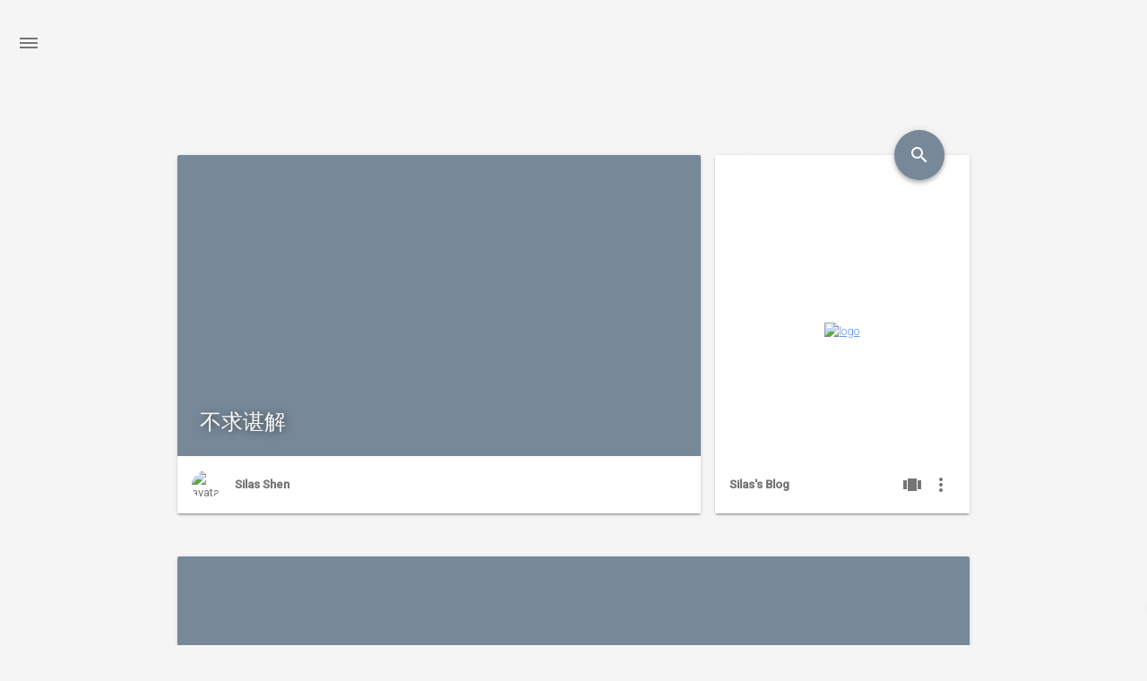

--- FILE ---
content_type: text/html; charset=utf-8
request_url: https://blog.5bang.top/
body_size: 13217
content:
<!DOCTYPE html>
<html style="display: none;" lang="zh">
    <head><meta name="generator" content="Hexo 3.9.0">
    <meta charset="utf-8">
    <!--
        © Material Theme
        https://github.com/viosey/hexo-theme-material
        Version: 1.5.0 -->
    <script>
        window.materialVersion = "1.5.0"
        // Delete localstorage with these tags
        window.oldVersion = [
            'codestartv1',
            '1.3.4',
            '1.4.0',
            '1.4.0b1'
        ]
    </script>

    <!-- dns prefetch -->
    <meta http-equiv="x-dns-prefetch-control" content="on">














    <!-- Title -->
    
    <title>
        
        Silas&#39;s Blog
    </title>

    <!-- Meta & Info -->
    <meta http-equiv="X-UA-Compatible" content="IE=Edge,chrome=1">
    <meta name="viewport" content="width=device-width, initial-scale=1, user-scalable=no">
    <meta name="format-detection" content="telephone=no">
    <meta name="theme-color" content="#778899">
    <meta name="author" content="Silas Shen">
    <meta name="description" itemprop="description" content>
    <meta name="keywords" content="不求谌解">

    <!-- Import lsloader -->
    <script>(function(){window.lsloader={jsRunSequence:[],jsnamemap:{},cssnamemap:{}};lsloader.removeLS=function(key){try{localStorage.removeItem(key)}catch(e){}};lsloader.setLS=function(key,val){try{localStorage.setItem(key,val)}catch(e){}};lsloader.getLS=function(key){var val="";try{val=localStorage.getItem(key)}catch(e){val=""}return val};versionString="/*"+(window.materialVersion||"unknownVersion")+"*/";lsloader.clean=function(){try{var keys=[];for(var i=0;i<localStorage.length;i++){keys.push(localStorage.key(i))}keys.forEach(function(key){var data=lsloader.getLS(key);if(window.oldVersion){var remove=window.oldVersion.reduce(function(p,c){return p||data.indexOf("/*"+c+"*/")!==-1},false);if(remove){lsloader.removeLS(key)}}})}catch(e){}};lsloader.clean();lsloader.load=function(jsname,jspath,cssonload,isJs){if(typeof cssonload==="boolean"){isJs=cssonload;cssonload=undefined}isJs=isJs||false;cssonload=cssonload||function(){};var code;code=this.getLS(jsname);if(code&&code.indexOf(versionString)===-1){this.removeLS(jsname);this.requestResource(jsname,jspath,cssonload,isJs);return}if(code){var versionNumber=code.split(versionString)[0];if(versionNumber!=jspath){console.log("reload:"+jspath);this.removeLS(jsname);this.requestResource(jsname,jspath,cssonload,isJs);return}code=code.split(versionString)[1];if(isJs){this.jsRunSequence.push({name:jsname,code:code});this.runjs(jspath,jsname,code)}else{document.getElementById(jsname).appendChild(document.createTextNode(code));cssonload()}}else{this.requestResource(jsname,jspath,cssonload,isJs)}};lsloader.requestResource=function(name,path,cssonload,isJs){var that=this;if(isJs){this.iojs(path,name,function(path,name,code){that.setLS(name,path+versionString+code);that.runjs(path,name,code)})}else{this.iocss(path,name,function(code){document.getElementById(name).appendChild(document.createTextNode(code));that.setLS(name,path+versionString+code)},cssonload)}};lsloader.iojs=function(path,jsname,callback){var that=this;that.jsRunSequence.push({name:jsname,code:""});try{var xhr=new XMLHttpRequest;xhr.open("get",path,true);xhr.onreadystatechange=function(){if(xhr.readyState==4){if(xhr.status>=200&&xhr.status<300||xhr.status==304){if(xhr.response!=""){callback(path,jsname,xhr.response);return}}that.jsfallback(path,jsname)}};xhr.send(null)}catch(e){that.jsfallback(path,jsname)}};lsloader.iocss=function(path,jsname,callback,cssonload){var that=this;try{var xhr=new XMLHttpRequest;xhr.open("get",path,true);xhr.onreadystatechange=function(){if(xhr.readyState==4){if(xhr.status>=200&&xhr.status<300||xhr.status==304){if(xhr.response!=""){callback(xhr.response);cssonload();return}}that.cssfallback(path,jsname,cssonload)}};xhr.send(null)}catch(e){that.cssfallback(path,jsname,cssonload)}};lsloader.iofonts=function(path,jsname,callback,cssonload){var that=this;try{var xhr=new XMLHttpRequest;xhr.open("get",path,true);xhr.onreadystatechange=function(){if(xhr.readyState==4){if(xhr.status>=200&&xhr.status<300||xhr.status==304){if(xhr.response!=""){callback(xhr.response);cssonload();return}}that.cssfallback(path,jsname,cssonload)}};xhr.send(null)}catch(e){that.cssfallback(path,jsname,cssonload)}};lsloader.runjs=function(path,name,code){if(!!name&&!!code){for(var k in this.jsRunSequence){if(this.jsRunSequence[k].name==name){this.jsRunSequence[k].code=code}}}if(!!this.jsRunSequence[0]&&!!this.jsRunSequence[0].code&&this.jsRunSequence[0].status!="failed"){var script=document.createElement("script");script.appendChild(document.createTextNode(this.jsRunSequence[0].code));script.type="text/javascript";document.getElementsByTagName("head")[0].appendChild(script);this.jsRunSequence.shift();if(this.jsRunSequence.length>0){this.runjs()}}else if(!!this.jsRunSequence[0]&&this.jsRunSequence[0].status=="failed"){var that=this;var script=document.createElement("script");script.src=this.jsRunSequence[0].path;script.type="text/javascript";this.jsRunSequence[0].status="loading";script.onload=function(){that.jsRunSequence.shift();if(that.jsRunSequence.length>0){that.runjs()}};document.body.appendChild(script)}};lsloader.tagLoad=function(path,name){this.jsRunSequence.push({name:name,code:"",path:path,status:"failed"});this.runjs()};lsloader.jsfallback=function(path,name){if(!!this.jsnamemap[name]){return}else{this.jsnamemap[name]=name}for(var k in this.jsRunSequence){if(this.jsRunSequence[k].name==name){this.jsRunSequence[k].code="";this.jsRunSequence[k].status="failed";this.jsRunSequence[k].path=path}}this.runjs()};lsloader.cssfallback=function(path,name,cssonload){if(!!this.cssnamemap[name]){return}else{this.cssnamemap[name]=1}var link=document.createElement("link");link.type="text/css";link.href=path;link.rel="stylesheet";link.onload=link.onerror=cssonload;var root=document.getElementsByTagName("script")[0];root.parentNode.insertBefore(link,root)};lsloader.runInlineScript=function(scriptId,codeId){var code=document.getElementById(codeId).innerText;this.jsRunSequence.push({name:scriptId,code:code});this.runjs()};lsloader.loadCombo=function(jslist){var updateList="";var requestingModules={};for(var k in jslist){var LS=this.getLS(jslist[k].name);if(!!LS){var version=LS.split(versionString)[0];var code=LS.split(versionString)[1]}else{var version=""}if(version==jslist[k].path){this.jsRunSequence.push({name:jslist[k].name,code:code,path:jslist[k].path})}else{this.jsRunSequence.push({name:jslist[k].name,code:null,path:jslist[k].path,status:"comboloading"});requestingModules[jslist[k].name]=true;updateList+=(updateList==""?"":";")+jslist[k].path}}var that=this;if(!!updateList){var xhr=new XMLHttpRequest;xhr.open("get",combo+updateList,true);xhr.onreadystatechange=function(){if(xhr.readyState==4){if(xhr.status>=200&&xhr.status<300||xhr.status==304){if(xhr.response!=""){that.runCombo(xhr.response,requestingModules);return}}else{for(var i in that.jsRunSequence){if(requestingModules[that.jsRunSequence[i].name]){that.jsRunSequence[i].status="failed"}}that.runjs()}}};xhr.send(null)}this.runjs()};lsloader.runCombo=function(comboCode,requestingModules){comboCode=comboCode.split("/*combojs*/");comboCode.shift();for(var k in this.jsRunSequence){if(!!requestingModules[this.jsRunSequence[k].name]&&!!comboCode[0]){this.jsRunSequence[k].status="comboJS";this.jsRunSequence[k].code=comboCode[0];this.setLS(this.jsRunSequence[k].name,this.jsRunSequence[k].path+versionString+comboCode[0]);comboCode.shift()}}this.runjs()}})();</script>

    <!-- Import queue -->
    <script>function Queue(){this.dataStore=[];this.offer=b;this.poll=d;this.execNext=a;this.debug=false;this.startDebug=c;function b(e){if(this.debug){console.log("Offered a Queued Function.")}if(typeof e==="function"){this.dataStore.push(e)}else{console.log("You must offer a function.")}}function d(){if(this.debug){console.log("Polled a Queued Function.")}return this.dataStore.shift()}function a(){var e=this.poll();if(e!==undefined){if(this.debug){console.log("Run a Queued Function.")}e()}}function c(){this.debug=true}}var queue=new Queue();</script>

    <!-- Favicons -->
    <link rel="icon shortcut" type="image/ico" href="https://img.5bang.top/favicon.png">
    <link rel="icon" sizes="192x192" href="https://img.5bang.top/favicon.png">
    <link rel="apple-touch-icon" href="https://img.5bang.top/favicon.png">

    <!--iOS -->
    <meta name="apple-mobile-web-app-title" content="Title">
    <meta name="apple-mobile-web-app-capable" content="yes">
    <meta name="apple-mobile-web-app-status-bar-style" content="black">
    <meta name="HandheldFriendly" content="True">
    <meta name="MobileOptimized" content="480">

    <!-- Add to homescreen for Chrome on Android -->
    <meta name="mobile-web-app-capable" content="yes">

    <!-- Add to homescreen for Safari on iOS -->
    <meta name="apple-mobile-web-app-capable" content="yes">
    <meta name="apple-mobile-web-app-status-bar-style" content="black">
    <meta name="apple-mobile-web-app-title" content="Silas&#39;s Blog">

    <!-- Site Verification -->
    
    

    <!-- RSS -->
    

    <!--[if lte IE 9]>
        <link rel="stylesheet" href="/css/ie-blocker.css">

        
            <script src="/js/ie-blocker.zhCN.js"></script>
        
    <![endif]-->

    <!-- Import CSS -->
    
        <style id="material_css"></style><script>if(typeof window.lsLoadCSSMaxNums === "undefined")window.lsLoadCSSMaxNums = 0;window.lsLoadCSSMaxNums++;lsloader.load("material_css","/css/material.min.css?Z7a72R1E4SxzBKR/WGctOA==",function(){if(typeof window.lsLoadCSSNums === "undefined")window.lsLoadCSSNums = 0;window.lsLoadCSSNums++;if(window.lsLoadCSSNums == window.lsLoadCSSMaxNums)document.documentElement.style.display="";}, false)</script>
        <style id="style_css"></style><script>if(typeof window.lsLoadCSSMaxNums === "undefined")window.lsLoadCSSMaxNums = 0;window.lsLoadCSSMaxNums++;lsloader.load("style_css","/css/style.min.css?MKetZV3cUTfDxvMffaOezg==",function(){if(typeof window.lsLoadCSSNums === "undefined")window.lsLoadCSSNums = 0;window.lsLoadCSSNums++;if(window.lsLoadCSSNums == window.lsLoadCSSMaxNums)document.documentElement.style.display="";}, false)</script>

        

    

    

    <!-- Config CSS -->

<!-- Other Styles -->
<style>
  body, html {
    font-family: Roboto, "Helvetica Neue", Helvetica, "PingFang SC", "Hiragino Sans GB", "Microsoft YaHei", "微软雅黑", Arial, sans-serif;
    overflow-x: hidden !important;
  }

  code {
    font-family: Consolas, Monaco, 'Andale Mono', 'Ubuntu Mono', monospace;
  }

  a {
    color: #6495ED;
  }

  /* custom style */

  blockquote {
    font-size: 16px;
  }

  .mdl-card__media,
  #search-label,
  #search-form-label:after,
  #scheme-Paradox .hot_tags-count,
  #scheme-Paradox .sidebar_archives-count,
  #scheme-Paradox .sidebar-colored .sidebar-header,
  #scheme-Paradox .sidebar-colored .sidebar-badge{
    background-color: #778899 !important;
  }

  /* Sidebar User Drop Down Menu Text Color */
  #scheme-Paradox .sidebar-colored .sidebar-nav>.dropdown>.dropdown-menu>li>a:hover,
  #scheme-Paradox .sidebar-colored .sidebar-nav>.dropdown>.dropdown-menu>li>a:focus {
    color: #778899 !important;
  }

  #post_entry-right-info,
  .sidebar-colored .sidebar-nav li:hover > a,
  .sidebar-colored .sidebar-nav li:hover > a i,
  .sidebar-colored .sidebar-nav li > a:hover,
  .sidebar-colored .sidebar-nav li > a:hover i,
  .sidebar-colored .sidebar-nav li > a:focus i,
  .sidebar-colored .sidebar-nav > .open > a,
  .sidebar-colored .sidebar-nav > .open > a:hover,
  .sidebar-colored .sidebar-nav > .open > a:focus,
  #ds-reset #ds-ctx .ds-ctx-entry .ds-ctx-head a {
    color: #778899 !important;
  }

  .toTop {
    background: #757575 !important;
  }

  .material-layout .material-post>.material-nav,
  .material-layout .material-index>.material-nav,
  .material-nav a {
    color: #757575;
  }

  #scheme-Paradox .MD-burger-layer {
    background-color: #757575;
  }

  #scheme-Paradox #post-toc-trigger-btn {
    color: #757575;
  }

  .post-toc a:hover {
    color: #6495ED;
    text-decoration: underline;
  }

</style>


<!-- Theme Background Related-->

    <style>
      body{
        background-color: #F5F5F5;
      }

      /* blog_info bottom background */
      #scheme-Paradox .material-layout .something-else .mdl-card__supporting-text{
        background-color: #fff;
      }
    </style>




<!-- Fade Effect -->

    <style>
      .fade {
        transition: all 800ms linear;
        -webkit-transform: translate3d(0,0,0);
        -moz-transform: translate3d(0,0,0);
        -ms-transform: translate3d(0,0,0);
        -o-transform: translate3d(0,0,0);
        transform: translate3d(0,0,0);
        opacity: 1;
      }

      .fade.out{
        opacity: 0;
      }
    </style>


<!-- Import Font -->
<!-- Import Roboto -->

    <link href="https://fonts.googleapis.com/css?family=Roboto:300,400,500" rel="stylesheet">


<!-- Import Material Icon -->

    <link href="https://fonts.googleapis.com/icon?family=Material+Icons" rel="stylesheet">




    <!-- Import jQuery -->
    
        <script>lsloader.load("jq_js","/js/jquery.min.js?qcusAULNeBksqffqUM2+Ig==", true)</script>
    

    <!-- The Open Graph protocol -->
    <meta property="og:url" content="http://5bang.top">
    <meta property="og:type" content="blog">
    <meta property="og:title" content="Silas&#39;s Blog">
    <meta property="og:image" content="http://5bang.tophttps://img.5bang.top/favicon.png">
    <meta property="og:description" content>
    

    

    <!-- The Twitter Card protocol -->
    <meta name="twitter:title" content="Silas&#39;s Blog">
    <meta name="twitter:description" content>
    <meta name="twitter:image" content="http://5bang.tophttps://img.5bang.top/favicon.png">
    <meta name="twitter:card" content="summary_large_image">
    <meta name="twitter:url" content="http://5bang.top">

    <!-- Add canonical link for SEO -->
    
        <link rel="canonical" href="http://5bang.top">
    

    <!-- Structured-data for SEO -->
    
        
<script type="application/ld+json">
{
    "@context": "http://schema.org",
    "@type": "Website",
    "publisher": {
        "@type": "Organization",
        "name": "Silas&#39;s Blog",
        "logo": "https://img.5bang.top/favicon.png"
    },
    "url": "http://5bang.top",
    "image": {
        "@type": "ImageObject",
        "url": "https://img.5bang.top/favicon.png"
    },
    "mainEntityOfPage": {
        "@type": "WebPage",
        "@id": "http://5bang.top"
    },
    "description": ""
}
</script>




    

    <!-- Analytics -->
    
    
        <script>
    var _hmt = _hmt || [];
    (function() {var hm = document.createElement('script');
    hm.src = 'https://hm.baidu.com/hm.js?839e08a3c6580e39bb06107e856538a3';
    var s = document.getElementsByTagName('script')[0];
    s.parentNode.insertBefore(hm, s);
    })();
</script>
    
    

    <!-- Custom Head -->
    

</head>


    
        <body id="scheme-Paradox" class="lazy">
            <div class="material-layout  mdl-js-layout has-drawer is-upgraded">
                

                <!-- Main Container -->
                <main class="material-layout__content" id="main">

                    <!-- Top Anchor -->
                    <div id="top"></div>

                    
                        <!-- Hamburger Button -->
                        <button class="MD-burger-icon sidebar-toggle">
                            <span class="MD-burger-layer"></span>
                        </button>
                    

                    <!-- Index Module -->
<div class="material-index mdl-grid">
    
        <!-- Paradox Header -->
        <!-- Daily pic -->
<div class="mdl-card mdl-shadow--2dp daily-pic mdl-cell mdl-cell--8-col index-top-block">

    <!-- Pic & Slogan -->
    <div class="mdl-card__media mdl-color-text--grey-50" style="background-image:url(https://img.5bang.top/daily_pic3.jpg)">
        <p class="index-top-block-slogan"><a href="#">
        
            
                不求谌解
            
        
        </a></p>
    </div>

    <!-- Avatar & Name -->
    <div class="mdl-card__supporting-text meta mdl-color-text--grey-600">
        <!-- Author Avatar -->
        <div id="author-avatar">
            <img src="https://img.5bang.top/avatar.png" width="32px" height="32px" alt="avatar">
        </div>
        <div>
            <strong>Silas Shen</strong>
        </div>
    </div>
</div>

        <!-- Blog info -->
<div class="mdl-card mdl-shadow--2dp something-else mdl-cell mdl-cell--8-col mdl-cell--4-col-desktop index-top-block">

    <!-- Search -->
    




    <!-- Local -->
    <div class="mdl-textfield mdl-js-textfield mdl-textfield--expandable" method="post" action="">
        <label id="search-label" class="mdl-button mdl-js-ripple-effect mdl-js-button mdl-button--fab mdl-color--accent mdl-shadow--4dp" for="search">
            <i class="material-icons mdl-color-text--white" role="presentation">search</i>
        </label>

        <form autocomplete="off" id="search-form" class="mdl-textfield__expandable-holder">
            <input type="text" id="search" class="form-control mdl-textfield__input search-input" name="q" results="0" placeholder=""/>
            <label id="search-form-label" class="mdl-textfield__label" for="search"></label>
        </form>
    </div>
    <div id="local-search-result"></div>



    <!-- LOGO -->
    <div class="something-else-logo mdl-color--white mdl-color-text--grey-600">
        <a href="#" target="_blank">
            <img src="https://img.5bang.top/logo.png" alt="logo" />
        </a>
    </div>

    <!-- Infomation -->
    <div class="mdl-card__supporting-text meta meta--fill mdl-color-text--grey-600">
        <!-- Blog Title -->
        <div>
            <strong>Silas&#39;s Blog</strong>
        </div>
        <div class="section-spacer"></div>

        <!-- Pages -->
        <button id="show-pages-button" class="mdl-button mdl-js-button mdl-js-ripple-effect mdl-button--icon">
            <i class="material-icons" role="presentation">view_carousel</i>
            <span class="visuallyhidden">Pages</span>
        </button>
        <ul class="mdl-menu mdl-js-menu mdl-menu--bottom-right" for="show-pages-button">
            
                <a class="index_share-link" href="/timeline" title="时间轴">
                    <li class="mdl-menu__item mdl-js-ripple-effect">
                        时间轴
                    </li>
                </a>
            
                <a class="index_share-link" href="/tags" title="标签云">
                    <li class="mdl-menu__item mdl-js-ripple-effect">
                        标签云
                    </li>
                </a>
            
                <a class="index_share-link" href="/about" title="关于我">
                    <li class="mdl-menu__item mdl-js-ripple-effect">
                        关于我
                    </li>
                </a>
            
        </ul>

        <!-- Menu -->
        <button id="menubtn" class="mdl-button mdl-js-button mdl-js-ripple-effect mdl-button--icon">
            <i class="material-icons" role="presentation">more_vert</i>
            <span class="visuallyhidden">show menu</span>
        </button>
        <ul class="mdl-menu mdl-js-menu mdl-menu--bottom-right" for="menubtn">
            

            

            
                <a class="index_share-link" href="http://service.weibo.com/share/share.php?appkey=&title=Silas&#39;s Blog&url=http://5bang.top&pic=http://5bang.tophttps://img.5bang.top/favicon.png&searchPic=false&style=simple" target="_blank">
                    <li class="mdl-menu__item mdl-js-ripple-effect">
                        分享到微博
                    </li>
                </a>
            

            

            

            
                <a class="index_share-link" href="https://plus.google.com/share?url=http://5bang.top" target="_blank">
                    <li class="mdl-menu__item mdl-js-ripple-effect">
                        分享到 Google+
                    </li>
                </a>
            

            

            
                <a class="post_share-link" href="http://connect.qq.com/widget/shareqq/index.html?site=Silas&#39;s Blog&title=Silas&#39;s Blog&summary=&pics=http://5bang.tophttps://img.5bang.top/favicon.png&url=http://5bang.top" target="_blank">
                    <li class="mdl-menu__item">
                        分享到 QQ
                    </li>
                </a>
            

            
        </ul>
    </div>
</div>

    
    <div class="locate-thumbnail-symbol"></div>

    <!-- Pin on top -->
    

    <!-- Normal Post -->
    
        
            
                <!-- Paradox Thumbnail -->
                <div class="post_entry-module mdl-card mdl-shadow--2dp mdl-cell mdl-cell--12-col fade out">
    <!-- Post Thumbnail -->
    
        <!-- Custom Thumbnail -->
        <div class="post_thumbnail-custom mdl-card__media mdl-color-text--grey-50 lazy" data-original="https://img.5bang.top/weekly102_.png">
    

        <!-- Post Title -->
        <p class="article-headline-p"><a href="/2024/06/08/weekly_109/">Week in June 08, 2024</a></p>
    </div>

    <!-- Post Excerpt -->
    <div class="mdl-color-text--grey-600 mdl-card__supporting-text post_entry-content">
        
            距离上一次写 blog 已经过去了两个多月之久。这段时间琐事很多，终于趁假期有时间对过去两个月做过的事情做下回顾。

        
        &nbsp;&nbsp;&nbsp;
        <span>
            <a href="/2024/06/08/weekly_109/" target="_self">阅读全文</a>
        </span>
    </div>
    <!-- Post_entry Info-->
    <div id="post_entry-info">
        <div id="post_entry-left-info" class="mdl-card__supporting-text meta mdl-color-text--grey-600 ">
            <!-- Author Avatar -->
            <div id="author-avatar">
                <img src="https://img.5bang.top/avatar.png" width="44px" height="44px" alt="Silas Shen's avatar">
            </div>
            <div>
                <strong>Silas Shen</strong>
                <span>6月 08, 2024</span>
            </div>
        </div>
        <div id="post_entry-right-info">
          
              <!-- Category -->
              <span class="post_entry-category">
                  <a class="post_category-link" href="/categories/weekly/">weekly</a>
              </span>
            

            

            

            <!-- Post Views -->
            <span class="post_entry-views">
            </span>
        </div>
    </div>
</div>

            
            
        
    
        
            
                <!-- Paradox Thumbnail -->
                <div class="post_entry-module mdl-card mdl-shadow--2dp mdl-cell mdl-cell--12-col fade out">
    <!-- Post Thumbnail -->
    
        <!-- Custom Thumbnail -->
        <div class="post_thumbnail-custom mdl-card__media mdl-color-text--grey-50 lazy" data-original="https://img.5bang.top/weekly101_.png">
    

        <!-- Post Title -->
        <p class="article-headline-p"><a href="/2024/03/29/weekly_108/">Week in Mar 29, 2024</a></p>
    </div>

    <!-- Post Excerpt -->
    <div class="mdl-color-text--grey-600 mdl-card__supporting-text post_entry-content">
        
            读书

《一本书读懂财报》
《东京八平米》

为什么要阅读这...
        
        &nbsp;&nbsp;&nbsp;
        <span>
            <a href="/2024/03/29/weekly_108/" target="_self">阅读全文</a>
        </span>
    </div>
    <!-- Post_entry Info-->
    <div id="post_entry-info">
        <div id="post_entry-left-info" class="mdl-card__supporting-text meta mdl-color-text--grey-600 ">
            <!-- Author Avatar -->
            <div id="author-avatar">
                <img src="https://img.5bang.top/avatar.png" width="44px" height="44px" alt="Silas Shen's avatar">
            </div>
            <div>
                <strong>Silas Shen</strong>
                <span>3月 29, 2024</span>
            </div>
        </div>
        <div id="post_entry-right-info">
          
              <!-- Category -->
              <span class="post_entry-category">
                  <a class="post_category-link" href="/categories/weekly/">weekly</a>
              </span>
            

            

            

            <!-- Post Views -->
            <span class="post_entry-views">
            </span>
        </div>
    </div>
</div>

            
            
        
    
        
            
                <!-- Paradox Thumbnail -->
                <div class="post_entry-module mdl-card mdl-shadow--2dp mdl-cell mdl-cell--12-col fade out">
    <!-- Post Thumbnail -->
    
        <!-- Custom Thumbnail -->
        <div class="post_thumbnail-custom mdl-card__media mdl-color-text--grey-50 lazy" data-original="https://img.5bang.top/weekly102_.png">
    

        <!-- Post Title -->
        <p class="article-headline-p"><a href="/2024/02/22/weekly_107/">Week in Feb 22, 2024</a></p>
    </div>

    <!-- Post Excerpt -->
    <div class="mdl-color-text--grey-600 mdl-card__supporting-text post_entry-content">
        
            读书
这段时间主要看了两本书，《黄金时代》和《包法利夫人》。
之前看过王小波的两本书，一本是《沉默的...
        
        &nbsp;&nbsp;&nbsp;
        <span>
            <a href="/2024/02/22/weekly_107/" target="_self">阅读全文</a>
        </span>
    </div>
    <!-- Post_entry Info-->
    <div id="post_entry-info">
        <div id="post_entry-left-info" class="mdl-card__supporting-text meta mdl-color-text--grey-600 ">
            <!-- Author Avatar -->
            <div id="author-avatar">
                <img src="https://img.5bang.top/avatar.png" width="44px" height="44px" alt="Silas Shen's avatar">
            </div>
            <div>
                <strong>Silas Shen</strong>
                <span>2月 22, 2024</span>
            </div>
        </div>
        <div id="post_entry-right-info">
          
              <!-- Category -->
              <span class="post_entry-category">
                  <a class="post_category-link" href="/categories/weekly/">weekly</a>
              </span>
            

            

            

            <!-- Post Views -->
            <span class="post_entry-views">
            </span>
        </div>
    </div>
</div>

            
            
        
    
        
            
                <!-- Paradox Thumbnail -->
                <div class="post_entry-module mdl-card mdl-shadow--2dp mdl-cell mdl-cell--12-col fade out">
    <!-- Post Thumbnail -->
    
        <!-- Custom Thumbnail -->
        <div class="post_thumbnail-custom mdl-card__media mdl-color-text--grey-50 lazy" data-original="https://img.5bang.top/202401141859169.png">
    

        <!-- Post Title -->
        <p class="article-headline-p"><a href="/2023/12/31/years2023/">Begin, 2024</a></p>
    </div>

    <!-- Post Excerpt -->
    <div class="mdl-color-text--grey-600 mdl-card__supporting-text post_entry-content">
        
            Highlights

搬了个家
当了个伴郎
开始使...
        
        &nbsp;&nbsp;&nbsp;
        <span>
            <a href="/2023/12/31/years2023/" target="_self">阅读全文</a>
        </span>
    </div>
    <!-- Post_entry Info-->
    <div id="post_entry-info">
        <div id="post_entry-left-info" class="mdl-card__supporting-text meta mdl-color-text--grey-600 ">
            <!-- Author Avatar -->
            <div id="author-avatar">
                <img src="https://img.5bang.top/avatar.png" width="44px" height="44px" alt="Silas Shen's avatar">
            </div>
            <div>
                <strong>Silas Shen</strong>
                <span>12月 31, 2023</span>
            </div>
        </div>
        <div id="post_entry-right-info">
          
              <!-- Category -->
              <span class="post_entry-category">
                  <a class="post_category-link" href="/categories/随笔/">随笔</a>
              </span>
            

            

            

            <!-- Post Views -->
            <span class="post_entry-views">
            </span>
        </div>
    </div>
</div>

            
            
        
    
        
            
                <!-- Paradox Thumbnail -->
                <div class="post_entry-module mdl-card mdl-shadow--2dp mdl-cell mdl-cell--12-col fade out">
    <!-- Post Thumbnail -->
    
        <!-- Custom Thumbnail -->
        <div class="post_thumbnail-custom mdl-card__media mdl-color-text--grey-50 lazy" data-original="https://img.5bang.top/202310141206124.png">
    

        <!-- Post Title -->
        <p class="article-headline-p"><a href="/2023/09/15/100builders/">100 builders 活动总结</a></p>
    </div>

    <!-- Post Excerpt -->
    <div class="mdl-color-text--grey-600 mdl-card__supporting-text post_entry-content">
        
            几周之前我参加了一个活动 —— 
        
        &nbsp;&nbsp;&nbsp;
        <span>
            <a href="/2023/09/15/100builders/" target="_self">阅读全文</a>
        </span>
    </div>
    <!-- Post_entry Info-->
    <div id="post_entry-info">
        <div id="post_entry-left-info" class="mdl-card__supporting-text meta mdl-color-text--grey-600 ">
            <!-- Author Avatar -->
            <div id="author-avatar">
                <img src="https://img.5bang.top/avatar.png" width="44px" height="44px" alt="Silas Shen's avatar">
            </div>
            <div>
                <strong>Silas Shen</strong>
                <span>9月 15, 2023</span>
            </div>
        </div>
        <div id="post_entry-right-info">
          
              <!-- Category -->
              <span class="post_entry-category">
                  <a class="post_category-link" href="/categories/weekly/">weekly</a>
              </span>
            

            

            

            <!-- Post Views -->
            <span class="post_entry-views">
            </span>
        </div>
    </div>
</div>

            
            
        
    
        
            
                <!-- Paradox Thumbnail -->
                <div class="post_entry-module mdl-card mdl-shadow--2dp mdl-cell mdl-cell--12-col fade out">
    <!-- Post Thumbnail -->
    
        <!-- Custom Thumbnail -->
        <div class="post_thumbnail-custom mdl-card__media mdl-color-text--grey-50 lazy" data-original="https://img.5bang.top/weekly102_.png">
    

        <!-- Post Title -->
        <p class="article-headline-p"><a href="/2023/08/20/weekly_106/">Week in Aug 20, 2023</a></p>
    </div>

    <!-- Post Excerpt -->
    <div class="mdl-color-text--grey-600 mdl-card__supporting-text post_entry-content">
        
            读书
这段时间主要看了，《把自己作为方法》、《置身事内》和《额尔古纳河右岸》这三本书。关于读书的方法也有一些感悟—...
        
        &nbsp;&nbsp;&nbsp;
        <span>
            <a href="/2023/08/20/weekly_106/" target="_self">阅读全文</a>
        </span>
    </div>
    <!-- Post_entry Info-->
    <div id="post_entry-info">
        <div id="post_entry-left-info" class="mdl-card__supporting-text meta mdl-color-text--grey-600 ">
            <!-- Author Avatar -->
            <div id="author-avatar">
                <img src="https://img.5bang.top/avatar.png" width="44px" height="44px" alt="Silas Shen's avatar">
            </div>
            <div>
                <strong>Silas Shen</strong>
                <span>8月 20, 2023</span>
            </div>
        </div>
        <div id="post_entry-right-info">
          
              <!-- Category -->
              <span class="post_entry-category">
                  <a class="post_category-link" href="/categories/weekly/">weekly</a>
              </span>
            

            

            

            <!-- Post Views -->
            <span class="post_entry-views">
            </span>
        </div>
    </div>
</div>

            
            
        
    
        
            
                <!-- Paradox Thumbnail -->
                <div class="post_entry-module mdl-card mdl-shadow--2dp mdl-cell mdl-cell--12-col fade out">
    <!-- Post Thumbnail -->
    
        <!-- Custom Thumbnail -->
        <div class="post_thumbnail-custom mdl-card__media mdl-color-text--grey-50 lazy" data-original="https://img.5bang.top/city_walk.jpeg">
    

        <!-- Post Title -->
        <p class="article-headline-p"><a href="/2023/07/07/jiangyou/">城市漫步——去江油走走停停</a></p>
    </div>

    <!-- Post Excerpt -->
    <div class="mdl-color-text--grey-600 mdl-card__supporting-text post_entry-content">
        
            前言
日复一日地重复生活，加上最近酷热的天气让我感觉有些疲倦。不由冒出「去一个人不多的地方待上几天」的想法。不必要...
        
        &nbsp;&nbsp;&nbsp;
        <span>
            <a href="/2023/07/07/jiangyou/" target="_self">阅读全文</a>
        </span>
    </div>
    <!-- Post_entry Info-->
    <div id="post_entry-info">
        <div id="post_entry-left-info" class="mdl-card__supporting-text meta mdl-color-text--grey-600 ">
            <!-- Author Avatar -->
            <div id="author-avatar">
                <img src="https://img.5bang.top/avatar.png" width="44px" height="44px" alt="Silas Shen's avatar">
            </div>
            <div>
                <strong>Silas Shen</strong>
                <span>7月 07, 2023</span>
            </div>
        </div>
        <div id="post_entry-right-info">
          
              <!-- Category -->
              <span class="post_entry-category">
                  <a class="post_category-link" href="/categories/weekly/">weekly</a>
              </span>
            

            

            

            <!-- Post Views -->
            <span class="post_entry-views">
            </span>
        </div>
    </div>
</div>

            
            
        
    
        
            
                <!-- Paradox Thumbnail -->
                <div class="post_entry-module mdl-card mdl-shadow--2dp mdl-cell mdl-cell--12-col fade out">
    <!-- Post Thumbnail -->
    
        <!-- Custom Thumbnail -->
        <div class="post_thumbnail-custom mdl-card__media mdl-color-text--grey-50 lazy" data-original="https://img.5bang.top/202306130002038.png">
    

        <!-- Post Title -->
        <p class="article-headline-p"><a href="/2023/06/20/prompt_for_developer/">写给开发者看的 Prompt Engineering</a></p>
    </div>

    <!-- Post Excerpt -->
    <div class="mdl-color-text--grey-600 mdl-card__supporting-text post_entry-content">
        
            开始之前
所谓 Prompt Engineering（提示工程），就是与 AI 进行有效沟通以...
        
        &nbsp;&nbsp;&nbsp;
        <span>
            <a href="/2023/06/20/prompt_for_developer/" target="_self">阅读全文</a>
        </span>
    </div>
    <!-- Post_entry Info-->
    <div id="post_entry-info">
        <div id="post_entry-left-info" class="mdl-card__supporting-text meta mdl-color-text--grey-600 ">
            <!-- Author Avatar -->
            <div id="author-avatar">
                <img src="https://img.5bang.top/avatar.png" width="44px" height="44px" alt="Silas Shen's avatar">
            </div>
            <div>
                <strong>Silas Shen</strong>
                <span>6月 20, 2023</span>
            </div>
        </div>
        <div id="post_entry-right-info">
          
              <!-- Category -->
              <span class="post_entry-category">
                  <a class="post_category-link" href="/categories/weekly/">weekly</a>
              </span>
            

            

            

            <!-- Post Views -->
            <span class="post_entry-views">
            </span>
        </div>
    </div>
</div>

            
            
        
    
        
            
                <!-- Paradox Thumbnail -->
                <div class="post_entry-module mdl-card mdl-shadow--2dp mdl-cell mdl-cell--12-col fade out">
    <!-- Post Thumbnail -->
    
        <!-- Custom Thumbnail -->
        <div class="post_thumbnail-custom mdl-card__media mdl-color-text--grey-50 lazy" data-original="https://img.5bang.top/202306122356387.png">
    

        <!-- Post Title -->
        <p class="article-headline-p"><a href="/2023/06/12/weekly_105/">记一次 wagmi 的升级过程</a></p>
    </div>

    <!-- Post Excerpt -->
    <div class="mdl-color-text--grey-600 mdl-card__supporting-text post_entry-content">
        
            最近 wagmi, viem, rainbowkit 陆续都有大的版本更新，是时候把之前项目中的相关依赖（wagmi v0.5.x 以及 ether...
        
        &nbsp;&nbsp;&nbsp;
        <span>
            <a href="/2023/06/12/weekly_105/" target="_self">阅读全文</a>
        </span>
    </div>
    <!-- Post_entry Info-->
    <div id="post_entry-info">
        <div id="post_entry-left-info" class="mdl-card__supporting-text meta mdl-color-text--grey-600 ">
            <!-- Author Avatar -->
            <div id="author-avatar">
                <img src="https://img.5bang.top/avatar.png" width="44px" height="44px" alt="Silas Shen's avatar">
            </div>
            <div>
                <strong>Silas Shen</strong>
                <span>6月 12, 2023</span>
            </div>
        </div>
        <div id="post_entry-right-info">
          
              <!-- Category -->
              <span class="post_entry-category">
                  <a class="post_category-link" href="/categories/weekly/">weekly</a>
              </span>
            

            

            

            <!-- Post Views -->
            <span class="post_entry-views">
            </span>
        </div>
    </div>
</div>

            
            
        
    
        
            
                <!-- Paradox Thumbnail -->
                <div class="post_entry-module mdl-card mdl-shadow--2dp mdl-cell mdl-cell--12-col fade out">
    <!-- Post Thumbnail -->
    
        <!-- Custom Thumbnail -->
        <div class="post_thumbnail-custom mdl-card__media mdl-color-text--grey-50 lazy" data-original="https://img.5bang.top/weekly101_.png">
    

        <!-- Post Title -->
        <p class="article-headline-p"><a href="/2023/06/04/weekly_104/">Week in Jun 04, 2023</a></p>
    </div>

    <!-- Post Excerpt -->
    <div class="mdl-color-text--grey-600 mdl-card__supporting-text post_entry-content">
        
            阴雨天已经连绵了差不多两周的时间，这个夏天的雨季感觉比往年都要来的更早一些。上周末，本赛季的英超比赛也已经踢完了。曼城提前两轮便锁定了英超冠军，最后...
        
        &nbsp;&nbsp;&nbsp;
        <span>
            <a href="/2023/06/04/weekly_104/" target="_self">阅读全文</a>
        </span>
    </div>
    <!-- Post_entry Info-->
    <div id="post_entry-info">
        <div id="post_entry-left-info" class="mdl-card__supporting-text meta mdl-color-text--grey-600 ">
            <!-- Author Avatar -->
            <div id="author-avatar">
                <img src="https://img.5bang.top/avatar.png" width="44px" height="44px" alt="Silas Shen's avatar">
            </div>
            <div>
                <strong>Silas Shen</strong>
                <span>6月 04, 2023</span>
            </div>
        </div>
        <div id="post_entry-right-info">
          
              <!-- Category -->
              <span class="post_entry-category">
                  <a class="post_category-link" href="/categories/weekly/">weekly</a>
              </span>
            

            

            

            <!-- Post Views -->
            <span class="post_entry-views">
            </span>
        </div>
    </div>
</div>

            
            
        
    

    
    <!-- Index nav -->
        <nav class="material-nav mdl-cell mdl-cell--12-col">
            <span class="page-number current">1</span><a class="page-number" href="/page/2/">2</a><a class="page-number" href="/page/3/">3</a><a class="page-number" href="/page/10/">10</a><a class="extend next" rel="next" href="/page/2/"><button class="mdl-button mdl-js-button mdl-js-ripple-effect mdl-button--icon"><i class="material-icons" role="presentation">arrow_forward</i></button></a>
        </nav>
    

    
        <script type="text/ls-javascript" id="thumbnail-script">
    var randomNum;

    var locatePost = $('.locate-thumbnail-symbol').next();
    for(var i = 0; i < 7; i++) {
        randomNum = Math.floor(Math.random() * 5 + 1);

        locatePost.children('.post_thumbnail-random').attr('id', 'random_thumbnail-'+randomNum);
        locatePost.children('.post_thumbnail-random').attr('data-original', '' + randomNum + '.png');
    $('.post_thumbnail-random').addClass('lazy');

        locatePost = locatePost.next();
    }
</script>

    
</div>


                    
                        <!-- Overlay For Active Sidebar -->
<div class="sidebar-overlay"></div>

<!-- Material sidebar -->
<aside id="sidebar" class="sidebar sidebar-colored sidebar-fixed-left" role="navigation">
    <div id="sidebar-main">
        <!-- Sidebar Header -->
        <div class="sidebar-header header-cover" style="background-image: url(https://img.5bang.top/sidebar_header.png);">
    <!-- Top bar -->
    <div class="top-bar"></div>

    <!-- Sidebar toggle button -->
    <button type="button" class="sidebar-toggle mdl-button mdl-js-button mdl-js-ripple-effect mdl-button--icon" style="display: initial;" data-upgraded=",MaterialButton,MaterialRipple">
        <i class="material-icons">clear_all</i>
        <span class="mdl-button__ripple-container">
            <span class="mdl-ripple">
            </span>
        </span>
    </button>

    <!-- Sidebar Avatar -->
    <div class="sidebar-image">
        <img src="https://img.5bang.top/avatar.png" alt="Silas Shen's avatar">
    </div>

    <!-- Sidebar Email -->
    <a data-toggle="dropdown" class="sidebar-brand" href="#settings-dropdown">
        ei_shen@outlook.com
        <b class="caret"></b>
    </a>
</div>


        <!-- Sidebar Navigation  -->
        <ul class="nav sidebar-nav">
    <!-- User dropdown  -->
    <li class="dropdown">
        <ul id="settings-dropdown" class="dropdown-menu">
            
                <li>
                    <a href="mailto: ei_shen@outlook.com" target="_blank" title="Email Me">
                        
                            <i class="material-icons sidebar-material-icons sidebar-indent-left1pc-element">send</i>
                        
                        Email Me
                    </a>
                </li>
            
        </ul>
    </li>

    <!-- Homepage -->
    
        <li id="sidebar-first-li">
            <a href="/">
                
                    <i class="material-icons sidebar-material-icons">home</i>
                
                主页
            </a>
        </li>
        
    

    <!-- Archives  -->
    
        <li class="dropdown">
            <a href="#" class="ripple-effect dropdown-toggle" data-toggle="dropdown">
                
                    <i class="material-icons sidebar-material-icons">inbox</i>
                
                    归档
                <b class="caret"></b>
            </a>
            <ul class="dropdown-menu">
            <li>
                <a class="sidebar_archives-link" href="/archives/2024/06/">六月 2024<span class="sidebar_archives-count">1</span></a></li><li><a class="sidebar_archives-link" href="/archives/2024/03/">三月 2024<span class="sidebar_archives-count">1</span></a></li><li><a class="sidebar_archives-link" href="/archives/2024/02/">二月 2024<span class="sidebar_archives-count">1</span></a></li><li><a class="sidebar_archives-link" href="/archives/2023/12/">十二月 2023<span class="sidebar_archives-count">1</span></a></li><li><a class="sidebar_archives-link" href="/archives/2023/09/">九月 2023<span class="sidebar_archives-count">1</span></a></li><li><a class="sidebar_archives-link" href="/archives/2023/08/">八月 2023<span class="sidebar_archives-count">1</span></a></li><li><a class="sidebar_archives-link" href="/archives/2023/07/">七月 2023<span class="sidebar_archives-count">1</span></a></li><li><a class="sidebar_archives-link" href="/archives/2023/06/">六月 2023<span class="sidebar_archives-count">3</span></a></li><li><a class="sidebar_archives-link" href="/archives/2023/05/">五月 2023<span class="sidebar_archives-count">2</span></a></li><li><a class="sidebar_archives-link" href="/archives/2023/04/">四月 2023<span class="sidebar_archives-count">2</span></a></li><li><a class="sidebar_archives-link" href="/archives/2023/03/">三月 2023<span class="sidebar_archives-count">2</span></a></li><li><a class="sidebar_archives-link" href="/archives/2023/01/">一月 2023<span class="sidebar_archives-count">1</span></a></li><li><a class="sidebar_archives-link" href="/archives/2022/10/">十月 2022<span class="sidebar_archives-count">1</span></a></li><li><a class="sidebar_archives-link" href="/archives/2022/07/">七月 2022<span class="sidebar_archives-count">1</span></a></li><li><a class="sidebar_archives-link" href="/archives/2022/05/">五月 2022<span class="sidebar_archives-count">1</span></a></li><li><a class="sidebar_archives-link" href="/archives/2021/08/">八月 2021<span class="sidebar_archives-count">2</span></a></li><li><a class="sidebar_archives-link" href="/archives/2021/03/">三月 2021<span class="sidebar_archives-count">1</span></a></li><li><a class="sidebar_archives-link" href="/archives/2021/01/">一月 2021<span class="sidebar_archives-count">3</span></a></li><li><a class="sidebar_archives-link" href="/archives/2020/04/">四月 2020<span class="sidebar_archives-count">1</span></a></li><li><a class="sidebar_archives-link" href="/archives/2020/03/">三月 2020<span class="sidebar_archives-count">1</span></a></li><li><a class="sidebar_archives-link" href="/archives/2020/02/">二月 2020<span class="sidebar_archives-count">2</span></a></li><li><a class="sidebar_archives-link" href="/archives/2019/12/">十二月 2019<span class="sidebar_archives-count">2</span></a></li><li><a class="sidebar_archives-link" href="/archives/2019/11/">十一月 2019<span class="sidebar_archives-count">1</span></a></li><li><a class="sidebar_archives-link" href="/archives/2019/09/">九月 2019<span class="sidebar_archives-count">1</span></a></li><li><a class="sidebar_archives-link" href="/archives/2019/07/">七月 2019<span class="sidebar_archives-count">4</span></a></li><li><a class="sidebar_archives-link" href="/archives/2019/04/">四月 2019<span class="sidebar_archives-count">1</span></a></li><li><a class="sidebar_archives-link" href="/archives/2019/03/">三月 2019<span class="sidebar_archives-count">3</span></a></li><li><a class="sidebar_archives-link" href="/archives/2019/02/">二月 2019<span class="sidebar_archives-count">1</span></a></li><li><a class="sidebar_archives-link" href="/archives/2019/01/">一月 2019<span class="sidebar_archives-count">1</span></a></li><li><a class="sidebar_archives-link" href="/archives/2018/12/">十二月 2018<span class="sidebar_archives-count">1</span></a></li><li><a class="sidebar_archives-link" href="/archives/2018/11/">十一月 2018<span class="sidebar_archives-count">2</span></a></li><li><a class="sidebar_archives-link" href="/archives/2018/10/">十月 2018<span class="sidebar_archives-count">3</span></a></li><li><a class="sidebar_archives-link" href="/archives/2018/09/">九月 2018<span class="sidebar_archives-count">1</span></a></li><li><a class="sidebar_archives-link" href="/archives/2018/07/">七月 2018<span class="sidebar_archives-count">2</span></a></li><li><a class="sidebar_archives-link" href="/archives/2018/05/">五月 2018<span class="sidebar_archives-count">1</span></a></li><li><a class="sidebar_archives-link" href="/archives/2018/04/">四月 2018<span class="sidebar_archives-count">3</span></a></li><li><a class="sidebar_archives-link" href="/archives/2018/03/">三月 2018<span class="sidebar_archives-count">2</span></a></li><li><a class="sidebar_archives-link" href="/archives/2017/12/">十二月 2017<span class="sidebar_archives-count">1</span></a></li><li><a class="sidebar_archives-link" href="/archives/2017/11/">十一月 2017<span class="sidebar_archives-count">2</span></a></li><li><a class="sidebar_archives-link" href="/archives/2017/10/">十月 2017<span class="sidebar_archives-count">8</span></a></li><li><a class="sidebar_archives-link" href="/archives/2017/09/">九月 2017<span class="sidebar_archives-count">28</span></a>
            </ul>
        </li>
        
    

    <!-- Categories  -->
    
        <li class="dropdown">
            <a href="#" class="ripple-effect dropdown-toggle" data-toggle="dropdown">
                
                    <i class="material-icons sidebar-material-icons">view_quilt</i>
                
                分类
                <b class="caret"></b>
            </a>
            <ul class="dropdown-menu">
                <li>
                <a class="sidebar_archives-link" href="/categories/LHTL/">LHTL<span class="sidebar_archives-count">4</span></a></li><li><a class="sidebar_archives-link" href="/categories/kindle-笔记/">kindle 笔记<span class="sidebar_archives-count">26</span></a></li><li><a class="sidebar_archives-link" href="/categories/weekly/">weekly<span class="sidebar_archives-count">12</span></a></li><li><a class="sidebar_archives-link" href="/categories/前端/">前端<span class="sidebar_archives-count">25</span></a></li><li><a class="sidebar_archives-link" href="/categories/学习笔记/">学习笔记<span class="sidebar_archives-count">4</span></a></li><li><a class="sidebar_archives-link" href="/categories/软件测试/">软件测试<span class="sidebar_archives-count">1</span></a></li><li><a class="sidebar_archives-link" href="/categories/随笔/">随笔<span class="sidebar_archives-count">26</span></a>
            </ul>
        </li>
        
            <li class="divider"></li>
        
    

    <!-- Pages  -->
    
        <li>
            <a href="/timeline" title="时间轴">
                
                    <i class="material-icons sidebar-material-icons">opacity</i>
                
                时间轴
            </a>
        </li>
        
    
        <li>
            <a href="/tags" title="标签云">
                
                    <i class="material-icons sidebar-material-icons">cloud_queue</i>
                
                标签云
            </a>
        </li>
        
    
        <li>
            <a href="/about" title="关于我">
                
                    <i class="material-icons sidebar-material-icons">person</i>
                
                关于我
            </a>
        </li>
        
            <li class="divider"></li>
        
    

    <!-- Article Number  -->
    
        <li>
            <a href="/archives">
                文章总数
                <span class="sidebar-badge">98</span>
            </a>
        </li>
        
    
</ul>


        <!-- Sidebar Footer -->
        <!--
I'm glad you use this theme, the development is no so easy, I hope you can keep the copyright, I will thank you so much.
If you still want to delete the copyrights, could you still retain the first one? Which namely "Theme Material"
It will not impact the appearance and can give developers a lot of support :)

很高兴您使用并喜欢该主题，开发不易 十分谢谢与希望您可以保留一下版权声明。
如果您仍然想删除的话 能否只保留第一项呢？即 "Theme Material"
它不会影响美观并可以给开发者很大的支持和动力。 :)
-->

<!-- Sidebar Divider -->


<!-- Theme Material -->


<!-- Help & Support -->
<!--

-->

<!-- Feedback -->
<!--

-->

<!-- About Theme -->
<!--

-->

    </div>

    <!-- Sidebar Image -->
    

</aside>

                    

                    
                        <!-- Footer Top Button -->
                        <div id="back-to-top" class="toTop-wrap">
    <a href="#top" class="toTop">
        <i class="material-icons footer_top-i">expand_less</i>
    </a>
</div>

                    

                    <!--Footer-->
<footer class="mdl-mini-footer" id="bottom">
    
        <!-- Paradox Footer Left Section -->
        <div class="mdl-mini-footer--left-section sns-list">
    <!-- Twitter -->
    
        <a href="https://twitter.com/silashenn" target="_blank">
            <button class="mdl-mini-footer--social-btn social-btn footer-sns-twitter">
                <span class="visuallyhidden">Twitter</span>
            </button><!--
     --></a>
    

    <!-- Facebook -->
    

    <!-- Google + -->
    

    <!-- Weibo -->
    

    <!-- Instagram -->
    

    <!-- Tumblr -->
    

    <!-- Github -->
    
        <a href="https://github.com/occupy5" target="_blank">
            <button class="mdl-mini-footer--social-btn social-btn footer-sns-github">
                <span class="visuallyhidden">Github</span>
            </button><!--
     --></a>
    

    <!-- LinkedIn -->
    

    <!-- Zhihu -->
    
        <a href="https://www.zhihu.com/people/occupy5" target="_blank">
            <button class="mdl-mini-footer--social-btn social-btn footer-sns-zhihu">
                <span class="visuallyhidden">Zhihu</span>
            </button><!--
     --></a>
    

    <!-- Bilibili -->
    

    <!-- Telegram -->
    
    
    <!-- V2EX -->
    
</div>


        <!--Copyright -->
        <div id="copyright">
            Copyright&nbsp;©<script type="text/javascript">var fd = new Date();document.write("&nbsp;" + fd.getFullYear() + "&nbsp;");</script>Silas's Blog
            
        </div>
       
        <!-- Paradox Footer Right Section -->

        <!--
        I am glad you use this theme, the development is no so easy, I hope you can keep the copyright.
        It will not impact the appearance and can give developers a lot of support :)

        很高兴您使用该主题，开发不易，希望您可以保留一下版权声明。
        它不会影响美观并可以给开发者很大的支持。 :)
        -->

        <div class="mdl-mini-footer--right-section">
            <div>
                <div class="footer-develop-div">Powered by <a href="https://hexo.io" target="_blank" class="footer-develop-a">Hexo</a></div>
                <div class="footer-develop-div">Theme - <a href="https://github.com/viosey/hexo-theme-material" target="_blank" class="footer-develop-a">Material</a></div>
            </div>
        </div>
    
</footer>


                    <!-- Import JS File -->

    <script>lsloader.load("lazyload_js","/js/lazyload.min.js?1BcfzuNXqV+ntF6gq+5X3Q==", true)</script>



    <script>lsloader.load("js_js","/js/js.min.js?V/53wGualMuiPM3xoetD5Q==", true)</script>



    <script>lsloader.load("np_js","/js/nprogress.js?pl3Qhb9lvqR1FlyLUna1Yw==", true)</script>


<script type="text/ls-javascript" id="NProgress-script">
    NProgress.configure({
        showSpinner: true
    });
    NProgress.start();
    $('#nprogress .bar').css({
        'background': '#29d'
    });
    $('#nprogress .peg').css({
        'box-shadow': '0 0 10px #29d, 0 0 15px #29d'
    });
    $('#nprogress .spinner-icon').css({
        'border-top-color': '#29d',
        'border-left-color': '#29d'
    });
    setTimeout(function() {
        NProgress.done();
        $('.fade').removeClass('out');
    }, 800);
</script>











    <script src='https://unpkg.com/mermaid@8.8.4/dist/mermaid.min.js'></script>
    <script>
    if (window.mermaid) {
        mermaid.initialize({theme: 'forest'});
    }
    </script>



    <!-- Swiftye -->
    

    <!-- Local Search-->
    
        <script type="text/ls-javascript" id="search-local-js-script">
    var searchFunc = function(path, search_id, content_id) {
        'use strict';
        $.ajax({
            url: path,
            dataType: 'xml',
            success: function( xmlResponse ) {
                // get the contents from search data
                var datas = $( 'entry', xmlResponse ).map(function() {
                    return {
                        title: $( 'title', this ).text(),
                        content: $('content',this).text(),
                        url: $( 'url' , this).text()
                    };
                }).get();
                var $input = document.getElementById(search_id);
                var $resultContent = document.getElementById(content_id);
                $input.addEventListener('input', function() {
                    var str='<ul class=\"search-result-list\">';
                    var keywords = this.value.trim().toLowerCase().split(/[\s\-]+/);
                    $resultContent.innerHTML = '';
                    if (this.value.trim().length <= 0) {
                        return;
                    }
                    // perform local searching
                    datas.forEach(function(data) {
                        var isMatch = true;
                        var content_index = [];
                        var data_title = data.title.trim().toLowerCase();
                        var data_content = data.content.trim().replace(/<[^>]+>/g,'').toLowerCase();
                        var data_url = data.url;
                        var index_title = -1;
                        var index_content = -1;
                        var first_occur = -1;
                        // only match artiles with not empty titles and contents
                        if(data_title !== '' && data_content !== '') {
                            keywords.forEach(function(keyword, i) {
                                index_title = data_title.indexOf(keyword);
                                index_content = data_content.indexOf(keyword);
                                if( index_title < 0 && index_content < 0 ) {
                                    isMatch = false;
                                } else {
                                    if (index_content < 0) {
                                        index_content = 0;
                                    }
                                    if (i === 0) {
                                        first_occur = index_content;
                                    }
                                }
                            });
                        }
                        // show search results
                        if (isMatch) {
                            str += '<li><a href="'+ data_url +'" class="search-result-title" target="_blank">'+ data_title;
                            var content = data.content.trim().replace(/<[^>]+>/g, '');
                            if (first_occur >= 0) {
                                // cut out characters
                                var start = first_occur - 6;
                                var end = first_occur + 6;
                                if (start < 0) {
                                    start = 0;
                                }
                                if (start === 0) {
                                    end = 10;
                                }
                                if (end > content.length) {
                                    end = content.length;
                                }
                                var match_content = content.substr(start, end);
                                // highlight all keywords
                                keywords.forEach(function(keyword) {
                                    var regS = new RegExp(keyword, 'gi');
                                    match_content = match_content.replace(regS, '<em class="search-keyword">'+keyword+'</em>');
                                })
                                str += '<p class="search-result">' + match_content + '...</p>' +'</a>';
                            }
                        }
                    });
                    $resultContent.innerHTML = str;
                });
            }
        });
    }
</script>


        <script type="text/ls-javascript" id="search-input-script">
            var inputArea = document.querySelector('#search');
            var getSearchFile = function() {
                var path = 'search.xml';
                searchFunc(path, 'search', 'local-search-result');
            }

            if(inputArea) {
                inputArea.onfocus = function() {
                    getSearchFile();
                }
            }
        </script>
    


<!-- UC Browser Compatible -->
<script>
	var agent = navigator.userAgent.toLowerCase();
	if(agent.indexOf('ucbrowser')>0) {
		document.write('<link rel="stylesheet" href="/css/uc.css">');
	   alert('由于 UC 浏览器使用极旧的内核，而本网站使用了一些新的特性。\n为了您能更好的浏览，推荐使用 Chrome 或 Firefox 浏览器。');
	}
</script>

<!-- Import prettify js  -->


    
        <script>lsloader.load("hanabi","/js/hanabi-browser-bundle.js?Pki5+pzkluqu53g+ouMWpA==", true)</script>
    


<!-- Window Load -->
<!-- add class for prettify -->
<script type="text/ls-javascript" id="window-load">
    $(window).on('load', function() {
        // Post_Toc parent position fixed
        $('.post-toc-wrap').parent('.mdl-menu__container').css('position', 'fixed');
    });

    
    
        
        
        HanabiBrowser.start('pre code',true);
    
</script>

<!-- MathJax Load-->


<!-- Bing Background -->


<script type="text/ls-javascript" id="lazy-load">
    // Offer LazyLoad
    queue.offer(function(){
        $('.lazy').lazyload({
            effect : 'show'
        });
    });

    // Start Queue
    $(document).ready(function(){
        setInterval(function(){
            queue.execNext();
        },200);
    });
</script>

<!-- Custom Footer -->



<script>
    (function(){
        var scriptList = document.querySelectorAll('script[type="text/ls-javascript"]')

        for (var i = 0; i < scriptList.length; ++i) {
            var item = scriptList[i];
            lsloader.runInlineScript(item.id,item.id);
        }
    })()
console.log('\n %c © Material Theme | Version: 1.5.0 | https://github.com/viosey/hexo-theme-material %c \n', 'color:#455a64;background:#e0e0e0;padding:5px 0;border-top-left-radius:5px;border-bottom-left-radius:5px;', 'color:#455a64;background:#e0e0e0;padding:5px 0;border-top-right-radius:5px;border-bottom-right-radius:5px;');
</script>

                </main>
            </div>
        </body>
    
</html>


--- FILE ---
content_type: text/css; charset=utf-8
request_url: https://blog.5bang.top/css/style.min.css?MKetZV3cUTfDxvMffaOezg==
body_size: 17748
content:
body,html{display:block}body{margin:0;padding:0;top:0;right:0;bottom:0;left:0;z-index:-1;background-size:cover;background-attachment:fixed;content:''}.fa,.material-icons{-moz-osx-font-smoothing:grayscale}a{font-weight:300}.mdl-button{font-family:Roboto,Helvetica Neue,Helvetica,PingFang SC,Hiragino Sans GB,Microsoft YaHei,'微软雅黑',Arial,sans-serif}.mdl-menu__item{font-weight:300}#local-search-result{position:absolute;background-color:#fff;border-radius:2px;box-shadow:0 2px 5px 0 rgba(0,0,0,.16),0 2px 10px 0 rgba(0,0,0,.12);z-index:6;max-width:100%}#local-search-result ul{list-style:none;padding:0}#local-search-result ul li{padding:10px 20px;border-top:1px solid #dadada}#local-search-result ul li:first-child{border-top:none}#local-search-result ul li p{margin:0;max-height:50px;overflow:hidden}#local-search-result .search-keyword{font-style:normal;font-weight:700}#local-search-result ul li a{text-decoration:none}#local-search-result ul li .search-result{color:#333}.highlight tr{display:flex}#post-content .line{height:19px}#post-content figure{margin-right:0;margin-left:0}#post-content,#post-content p{font-size:15px;line-height:1.7;overflow:hidden}#post-content>:first-child{margin-top:0!important}#post-content>:last-child{margin-bottom:0!important}#post-content a.absent{color:#c00}#post-content a.anchor{display:block;padding-left:30px;margin-left:-30px;cursor:pointer;position:absolute;top:0;left:0;bottom:0}#post-content h1,#post-content h2,#post-content h3,#post-content h4,#post-content h5,#post-content h6{margin:1em 0 15px;padding:0;font-weight:700;line-height:1.7;cursor:text;position:relative}#post-content h1 .octicon-link,#post-content h2 .octicon-link,#post-content h3 .octicon-link,#post-content h4 .octicon-link,#post-content h5 .octicon-link,#post-content h6 .octicon-link{display:none;color:#000}#post-content h1:hover a.anchor,#post-content h2:hover a.anchor,#post-content h3:hover a.anchor,#post-content h4:hover a.anchor,#post-content h5:hover a.anchor,#post-content h6:hover a.anchor{text-decoration:none;line-height:1;padding-left:0;margin-left:-22px;top:15%}#post-content h1:hover a.anchor .octicon-link,#post-content h2:hover a.anchor .octicon-link,#post-content h3:hover a.anchor .octicon-link,#post-content h4:hover a.anchor .octicon-link,#post-content h5:hover a.anchor .octicon-link,#post-content h6:hover a.anchor .octicon-link{display:inline-block}#post-content h1 code,#post-content h1 tt,#post-content h2 code,#post-content h2 tt,#post-content h3 code,#post-content h3 tt,#post-content h4 code,#post-content h4 tt,#post-content h5 code,#post-content h5 tt,#post-content h6 code,#post-content h6 tt{font-size:inherit}#post-content h1{font-size:2.5em;border-bottom:1px solid #ddd}#post-content h2{font-size:2em;border-bottom:1px solid #eee}#post-content h3{font-size:1.5em}#post-content h4{font-size:1.2em}#post-content h5{font-size:1em}#post-content h6{color:#777;font-size:1em}#post-content blockquote,#post-content dl,#post-content ol,#post-content p,#post-content table,#post-content ul{margin:15px 0}#post-content hr{height:.25em;padding:0;margin:24px 0;background-color:#e7e7e7;border:0}#post-content li p.first{display:inline-block}#post-content ol,#post-content ul{padding-left:30px;font-size:15px;line-height:1.7;overflow:hidden}#post-content ol.no-list,#post-content ul.no-list{list-style-type:none;padding:0}#post-content ol ol,#post-content ol ul,#post-content ul ol,#post-content ul ul{margin-top:0;margin-bottom:0}#post-content dl{padding:0}#post-content dl dt{font-size:14px;font-weight:700;font-style:italic;padding:0;margin-top:15px}#post-content dl dd{margin-bottom:15px;padding:0 15px}#post-content blockquote{border-left:4px solid #ddd;padding:0 15px;color:#777;font-style:normal}#post-content blockquote>:first-child{margin-top:0}#post-content blockquote>:last-child{margin-bottom:0}#post-content table{width:100%;overflow:auto;display:block;border-spacing:0;border-collapse:collapse}#post-content table th{font-weight:700}#post-content table td,#post-content table th{padding:6px 13px;border:1px solid #ddd}#post-content table tr{background-color:#fff}#post-content table tr:nth-child(2n){background-color:#f8f8f8}#post-content img{max-width:100%;box-sizing:border-box}#post-content span.frame{display:block;overflow:hidden}#post-content span.frame>span{border:1px solid #ddd;display:block;float:left;overflow:hidden;margin:13px 0 0;padding:7px;width:auto}#post-content span.frame span img{display:block;float:left}#post-content span.frame span span{clear:both;color:#333;display:block;padding:5px 0 0}#post-content span.align-center{display:block;overflow:hidden;clear:both}#post-content span.align-center>span{display:block;overflow:hidden;margin:13px auto 0;text-align:center}#post-content span.align-center span img{margin:0 auto;text-align:center}#post-content span.align-right{display:block;overflow:hidden;clear:both}#post-content span.align-right>span{display:block;overflow:hidden;margin:13px 0 0;text-align:right}#post-content span.align-right span img{margin:0;text-align:right}#post-content span.float-left{display:block;margin-right:13px;overflow:hidden;float:left}#post-content span.float-left span{margin:13px 0 0}#post-content span.float-right{display:block;margin-left:13px;overflow:hidden;float:right}#post-content span.float-right>span{display:block;overflow:hidden;margin:13px auto 0;text-align:right}#post-content code,#post-content tt{margin:0 2px;padding:0 5px;background-color:rgba(0,0,0,.04);border-radius:3px}#post-content pre>code{margin:0;padding:0;white-space:pre;border:none;background:transparent}#post-content pre{background-color:#f7f7f7;font-size:13px;line-height:19px;overflow:auto;padding:1pc;border-radius:3px}#post-content .code,#post-content .gutter{font-size:13px;line-height:19px;overflow:auto;padding:0;border:none;display:block;border-radius:0}#post-content .code{border-top-right-radius:3px;border-bottom-right-radius:3px}#post-content .gutter{border-top-left-radius:3px;border-bottom-left-radius:3px}#post-content .code pre,#post-content .gutter pre{margin:0;display:block}#post-content pre code,#post-content pre tt{margin:0;padding:0;background-color:transparent;border:none}.post-toc-wrap::-webkit-scrollbar{width:7px;height:7px;border-radius:4px;background-color:#f1f1f1;opacity:.4}.post-toc-wrap::-webkit-scrollbar-thumb{width:7px;height:7px;border-radius:4px;background-color:#ddd;opacity:.8}.post-toc-wrap::-webkit-scrollbar-button{display:none}#scheme-Paradox .index-top-block{margin-bottom:47.59px}@media screen and (max-width:480px){#scheme-Paradox .index-top-block{transition:1s;width:100%;margin:0;border-radius:0!important}#scheme-Paradox .material-layout .daily-pic{height:100%}#scheme-Paradox .material-layout .something-else{margin-bottom:30px}}@media screen and (min-width:481px) and (max-width:840px){#scheme-Paradox .index-top-block{min-height:200px!important;transition:1s;margin-bottom:47.59px}#scheme-Paradox .material-layout .daily-pic{width:calc(66.6666666667% - 1pc)}#scheme-Paradox .material-layout .something-else{width:calc(33.3333333333% - 1pc)}}#scheme-Paradox .index-top-block-slogan{font-size:24px;line-height:26px;font-weight:400;margin:0;text-shadow:1px 1px 8px #444}#scheme-Paradox .index-top-block-slogan a{text-decoration:none}@media screen and (max-width:480px){#scheme-Paradox .index-top-block-date{display:none}}#scheme-Paradox .material-layout .minilogo,#scheme-Paradox .social-btn{background-position:center;background-repeat:no-repeat}#scheme-Paradox .post_entry-module{margin-bottom:47.59px;margin-top:0}#scheme-Paradox .material-layout .material-index,#scheme-Paradox .material-layout .material-post{display:flex;margin:0 auto;padding:0;width:100%;max-width:900px;flex-shrink:0}#scheme-Paradox .material-layout .material-layout__content{position:relative;padding-top:165px;margin:0 auto;width:100%}@media screen and (max-width:480px){#scheme-Paradox .material-layout .material-layout__content{padding-top:0}}#scheme-Paradox .material-layout .mdl-card{display:flex;min-height:25pc;flex-direction:column;align-items:stretch;border-radius:2px}@media screen and (max-width:480px){#scheme-Paradox .material-post .mdl-card{border-radius:0}}#scheme-Paradox .material-layout .mdl-card__title{padding:1pc;flex-grow:1}#scheme-Paradox .material-layout .mdl-card__media{display:flex;box-sizing:border-box;padding:24.72px;background-size:cover;cursor:pointer;flex-grow:1;flex-direction:row;align-items:flex-end}#scheme-Paradox .material-layout .mdl-card__media a,#scheme-Paradox .material-layout .mdl-card__title a{color:inherit}#scheme-Paradox .material-layout .mdl-card__supporting-text{display:inline;padding:20px 0 1pc;width:100%;min-height:4pc;align-items:center}#scheme-Paradox .material-layout .mdl-card__supporting-text strong{font-weight:700}#scheme-Paradox .material-layout .mdl-card__media~.mdl-card__supporting-text{min-height:4pc}@media screen and (max-width:480px){#scheme-Paradox .material-layout .mdl-card__supporting-text{padding-top:9pt;padding-bottom:0}#scheme-Paradox .daily-pic .mdl-card__media~.mdl-card__supporting-text{display:none}}#scheme-Paradox .material-layout .mdl-card__supporting-text:not(:last-child){box-sizing:border-box;min-height:76px}#scheme-Paradox .material-layout .post_entry-module .mdl-card__media~.mdl-card__supporting-text{padding:1pc;padding-top:29.03px}@media screen and (max-width:480px){#scheme-Paradox .material-layout .mdl-card__supporting-text:not(:last-child){min-height:70px}#scheme-Paradox .material-layout .post_entry-module .mdl-card__media~.mdl-card__supporting-text{padding:2pc 1pc}}#scheme-Paradox .material-layout .mdl-card__actions:first-child{margin-left:0}#scheme-Paradox .material-layout .meta{display:flex;box-sizing:border-box;padding:1pc;height:auto;flex-direction:row;align-items:center;justify-content:flex-start}#scheme-Paradox .material-layout .meta>.meta__favorites{margin:0 8px;font-weight:500;font-size:13px;flex-direction:row}#scheme-Paradox .material-layout .meta>.meta__favorites .material-icons{margin-left:9pt;font-size:2em;cursor:pointer}#scheme-Paradox .material-layout .mdl-card .meta.meta--fill{justify-content:space-between}#scheme-Paradox .material-layout .meta>:first-child{margin-right:1pc}#scheme-Paradox .material-layout .meta>*{display:flex;flex-direction:column}#scheme-Paradox .material-layout .something-else>button{position:absolute;top:0;right:28px;transform:translate(0, -28px)}#scheme-Paradox .material-layout .something-else .something-else-logo{display:flex;flex-direction:column;justify-content:center;align-items:center;border-top-right-radius:2px;border-top-left-radius:2px;font-size:13px;flex-grow:1;box-sizing:border-box;padding:24px;background-size:cover}@media screen and (max-width:480px){#scheme-Paradox .material-layout .something-else .something-else-logo{padding:0}}#scheme-Paradox .material-layout .something-else .something-else-logo img{margin-bottom:10px;width:10pc;height:10pc}#scheme-Paradox .material-layout .something-else .mdl-card__supporting-text{border-bottom-right-radius:2px;border-bottom-left-radius:2px;background-color:#f5f5f5}#scheme-Paradox .material-layout .material-index>.material-nav,#scheme-Paradox .material-layout .material-post>.material-nav{display:flex;margin:10px 15px;color:#fff;font-weight:500;flex-direction:row;justify-content:space-between;align-items:center}#scheme-Paradox .material-layout .material-index>.material-nav>.material-nav__button,#scheme-Paradox .material-layout .material-post>.material-nav>.material-nav__button{color:#fff;text-decoration:none}#scheme-Paradox .material-layout .material-index>.material-nav .mdl-button,#scheme-Paradox .material-layout .material-post>.material-nav .mdl-button{background-color:#fff;color:rgba(0,0,0,.54)}#scheme-Paradox .material-layout .material-index>.material-nav>.material-nav__button:first-child .mdl-butto,#scheme-Paradox .material-layout .material-post>.material-nav>.material-nav__button:first-child .mdl-button{margin-right:1pc}#scheme-Paradox .material-layout .material-index>.material-nav>.material-nav__button:last-child .mdl-button,#scheme-Paradox .material-layout .material-post>.material-nav>.material-nav__button:last-child .mdl-button{margin-left:1pc}#scheme-Paradox .page-number{display:none}#scheme-Paradox .material-nav .page-number.current{display:block;color:#666;text-align:center;margin:0 auto}#scheme-Paradox .material-layout .mdl-card>a{color:inherit;text-decoration:none;font-weight:inherit}#scheme-Paradox .material-layout .mdl-card h3{margin:0}#scheme-Paradox .material-layout .mdl-card h1 a,#scheme-Paradox .material-layout .mdl-card h2 a,#scheme-Paradox .material-layout .mdl-card h3 a,#scheme-Paradox .material-layout .mdl-card h4 a,#scheme-Paradox .material-layout .mdl-card h5 a,#scheme-Paradox .material-layout .mdl-card h6 a{text-decoration:none}#scheme-Paradox .material-layout .mdl-card h3.quote:after,#scheme-Paradox .material-layout .mdl-card h3.quote:before{display:block;margin-top:.5em;font-size:3em}#scheme-Paradox .material-layout .mdl-card h3.quote:before{content:'“'}#scheme-Paradox .material-layout .mdl-card h3.quote:after{content:'”'}#scheme-Paradox .material-post_container .custom-header{background-color:transparent}#scheme-Paradox .material-post_container .material-index>.mdl-card .mdl-card__media,#scheme-Paradox .material-post_container .material-post>.mdl-card .mdl-card__media{height:280px}#scheme-Paradox .material-post_container .meta+.mdl-card__supporting-text{display:block;border:0;flex-direction:column}#scheme-Paradox .material-post_container .comments{background-color:#eee;display:flex;box-sizing:border-box;padding:2pc;flex-direction:column;justify-content:flex-start;align-items:stretch;position:relative}#scheme-Paradox .material-post_container .comments>form{display:flex;margin-bottom:1pc;flex-diretion:row}#scheme-Paradox .material-post_container .comments>form .mdl-textfield{margin-right:1pc;color:#616161;flex-grow:1}#scheme-Paradox .material-post_container .comments>form .mdl-textfield input,#scheme-Paradox .material-post_container .comments>form .mdl-textfield textarea{resize:none}#scheme-Paradox .material-post_container .comments>form button{margin-top:20px;background-color:rgba(0,0,0,.24);color:#fff}#scheme-Paradox .material-post_container .comments .comment{flex-direction:column;align-items:stretch}#scheme-Paradox .material-post_container .comments .comment>.comment__header{display:flex;margin-bottom:1pc;flex-direction:row;align-items:center}#scheme-Paradox .material-post_container .comments .comment>.comment__header>.comment__author{display:flex;flex-grow:1;flex-direction:column}#scheme-Paradox .material-post_container .comments .comment>.comment__text{line-height:1.5em}#scheme-Paradox .material-post_container .comments .comment>.comment__actions{display:flex;font-size:.8em;flex-direction:row;justify-content:flex-start;align-items:center;padding-left:4pc}#scheme-Paradox .material-post_container .comments .comment>.comment__actions button{margin-right:1pc;color:rgba(0,0,0,.24)}#scheme-Paradox .material-post_container .comments .comment>.comment__answers{padding-top:2pc;padding-left:3pc}#scheme-Paradox #post-toc-trigger-btn{position:fixed;top:5pc;left:1pc;z-index:8;color:#fff;border-radius:50%}@media screen and (max-width:480px){#scheme-Paradox #post-toc-trigger-btn{display:none}}#scheme-Paradox .material-layout .section-spacer{flex-grow:1}#scheme-Paradox .material-layout .something-else{z-index:7;overflow:visible}#scheme-Paradox .material-layout .amazing .mdl-card__title{background-color:#263238}#scheme-Paradox .material-layout .minilogo{width:44px;height:44px;border-radius:22px;background-color:#f5f5f5;background-image:url(../img/avatar.png);background-size:50%}#scheme-Paradox .mdl-grid{display:flex!important}#scheme-Paradox .social-btn{margin:0 1pc;width:24px;height:24px;border-radius:2px;background-color:transparent;background-size:contain;opacity:.46;cursor:pointer}#scheme-Paradox .social-btn__share{background:0 0;color:rgba(0,0,0,.54)}#scheme-Paradox .mdl-mini-footer{box-sizing:border-box;margin-top:5pc;padding:40px;height:90pt;background-color:#fff;align-items:center}@media screen and (max-width:840px){#scheme-Paradox .material-layout .mdl-mini-footer{padding:30px 0 20px;height:200px}}#scheme-Paradox .post_entry-content img{width:98%}#scheme-Paradox #post-content{max-width:90%;margin:1pc auto;padding-top:0}#scheme-Paradox #post-content img{max-width:100%}#scheme-Paradox .page-navigator{display:inline-block;margin:20px 0;padding-left:0;border-radius:4px}#scheme-Paradox .page-navigator li.current{background:#323c3f;color:#fff}#scheme-Paradox .page-navigator>li{display:inline}#scheme-Paradox .page-navigator>li:first-child>a,#scheme-Paradox .page-navigator>li:first-child>span{margin-left:0}#scheme-Paradox .page-navigator>.current>a,#scheme-Paradox .page-navigator>.current>a:focus,#scheme-Paradox .page-navigator>.current>a:hover,#scheme-Paradox .page-navigator>.current>span,#scheme-Paradox .page-navigator>.current>span:focus,#scheme-Paradox .page-navigator>.current>span:hover{z-index:2;color:#fff;cursor:default}#scheme-Paradox .page-navigator>li>a,#scheme-Paradox .page-navigator>li>span{height:2pc;width:2pc;line-height:2pc;color:#ff4081;position:relative;float:left;margin-right:5px;margin-left:5px;text-decoration:none;text-align:center}#scheme-Paradox .footer-develop-a{color:#9e9e9e;text-decoration:none;font-weight:400}#scheme-Paradox .footer-develop-a:hover{color:#0097a7;text-decoration:underline!important}#scheme-Paradox #post_entry-info{border-top:1px solid rgba(0,0,0,.1)}#scheme-Paradox #post_entry-left-info{float:left;width:50%}#scheme-Paradox #post_entry-right-info{float:right;font-size:13px;font-weight:400;padding:1pc;margin-top:20px;margin-right:20px}@media screen and (max-width:480px){#scheme-Paradox #post_entry-left-info{padding:1pc 4%}#scheme-Paradox #post_entry-right-info{margin-top:0;margin-right:0;width:50%;padding:1pc 2%;text-align:right;top:21px}}#scheme-Paradox #post_entry-right-info a{text-decoration:none;font-weight:400}#scheme-Paradox #copyright{margin-left:auto;margin-right:auto;text-align:center}@media screen and (min-width:481px) and (max-width:840px){#scheme-Paradox #copyright{padding:20px 0}}#scheme-Paradox .article-headline-p a{font-weight:400}#scheme-Paradox .article-headline-p a,#scheme-Paradox .article-headline-p-nopic a,#scheme-Paradox .article-headline-p-top a,#scheme-Paradox .index_category-link,#scheme-Paradox .index_share-link,#scheme-Paradox .material-nav a,#scheme-Paradox .post_share-link,#scheme-Paradox .post_tag-link,#scheme-Paradox .sidebar .sidebar-brand,#scheme-Paradox .sidebar-footer-text-a{text-decoration:none}#scheme-Paradox .index_category-link,#scheme-Paradox .post_tag-link{padding:15px}#scheme-Paradox .mdl-mini-footer--right-section{margin-right:60px}@media screen and (max-width:840px){#scheme-Paradox .mdl-mini-footer--right-section{margin-right:0}}#scheme-Paradox .mdl-mini-footer--right-section a{color:#6b6b6b}#scheme-Paradox #author-avatar,#scheme-Paradox #comment__avatar{margin-right:1pc;border-radius:50%;overflow:hidden}#scheme-Paradox .mdl-mini-footer--social-btn{outline-style:none}#scheme-Paradox .material-nav{font-weight:300!important}#scheme-Paradox .material-nav a{font-weight:400}#scheme-Paradox .login-form-group{width:33%;float:left;color:#8a8a8a}#scheme-Paradox .login-input-info{font-size:14px!important}#scheme-Paradox .comment__text{font-weight:400!important;font-size:13px!important;padding-left:4pc}#scheme-Paradox .comment__text p{margin-bottom:6px}#scheme-Paradox .comments__closed{color:#8a8a8a!important}#scheme-Paradox .comment-list{padding-left:0}#scheme-Paradox .comment__author{font-size:13px;font-weight:400!important}#scheme-Paradox #comment__avatar{float:left}#scheme-Paradox #comment-input-div{width:94%;line-height:15px}#scheme-Paradox #comment{color:#616161;font-size:14px;resize:inherit}#scheme-Paradox #comment-button{margin-left:10px;margin-top:-20px;background-color:rgba(0,0,0,.24);color:#fff}#scheme-Paradox #article-functions-like-button{overflow:visible}#scheme-Paradox #article-functions-like-button:hover{color:red}@media screen and (max-width:480px){#scheme-Paradox .material-post_container .mdl-card,#scheme-Paradox .page-module .mdl-card{margin:0;width:100%}}#scheme-Paradox .post-likes-num{font-size:13px;position:relative;top:8px;left:-20px}@media screen and (max-width:850px){#scheme-Paradox #comment-input-div{width:93%}}@media screen and (max-width:742px){#scheme-Paradox #comment-input-div{width:92%}}@media screen and (max-width:660px){#comment-input-div{width:90%}}@media screen and (max-width:550px){#scheme-Paradox #comment-input-div{width:80%}}@media screen and (max-width:480px){#scheme-Paradox .footer-develop-div{float:left;width:100%;margin-right:10px}}@media screen and (max-width:840px){.mdl-mini-footer--right-section{margin-left:auto;margin-right:auto;text-align:center;width:100%}}#scheme-Paradox .article-headline-p{font-size:34px;line-height:40px;font-weight:400;margin:0;text-shadow:1px 1px 8px #444}@media screen and (max-width:840px){#scheme-Paradox .article-headline-p{font-size:22px}}#scheme-Paradox .article-headline-p-top{padding:10px 0;font-size:26px;line-height:26px;font-weight:400;margin:0}#scheme-Paradox .article-headline-p-nopic{font-size:34px;line-height:40px;font-weight:400;margin:0}#scheme-Paradox .more{margin-left:1pc}#scheme-Paradox #top{width:0;height:0;position:absolute;top:0}#scheme-Paradox #search-label{right:28px;bottom:39px;z-index:7}#scheme-Paradox #search-form{bottom:46px}#scheme-Paradox #search-form-label{left:1px}#scheme-Paradox #search-form-label:after{background-color:#ff4081;width:100%}#scheme-Paradox .mdl-badge[data-badge]:after{width:20px;height:20px;font-weight:400}#scheme-Paradox .mdl-button .mdl-badge[data-badge]:after{top:-9pt;right:-10px}@media screen and (max-width:480px){#scheme-Paradox #search-form{margin-left:0}}@media screen and (max-width:840px){#scheme-Paradox .mdl-mini-footer--left-section{width:100%;text-align:center}}#scheme-Isolation .mdl-grid{padding:0}#scheme-Isolation .mdl-cell{margin:0}#scheme-Isolation .material-layout{width:100%;margin-right:auto;margin-left:auto;max-width:339px;padding-right:8px;padding-left:8px}@media screen and (min-width:386px){#scheme-Isolation .material-layout{max-width:548px;padding-right:24px;padding-left:24px}}@media screen and (min-width:579px){#scheme-Isolation .material-layout{max-width:722px;padding-right:2pc;padding-left:2pc}}@media screen and (min-width:769px){#scheme-Isolation .material-layout{max-width:894px;padding-right:3pc;padding-left:3pc}}@media screen and (min-width:1183px){#scheme-Isolation .material-layout{max-width:83pc;padding-right:5pc;padding-left:5pc}}#scheme-Isolation #main{float:left;width:100%;padding-top:9pt;padding-bottom:24px}@media screen and (min-width:579px){#scheme-Isolation #main{padding-top:1pc;padding-bottom:2pc}}@media screen and (min-width:769px){#scheme-Isolation #main{padding-top:24px;padding-bottom:3pc}}@media screen and (min-width:1183px){#scheme-Isolation #main{padding-top:5pc;padding-bottom:5pc;padding-left:23pc}}#scheme-Isolation .post_entry-module{margin-bottom:24px;width:100%;border-radius:2px;box-shadow:0 1px 1px 0 rgba(0,0,0,.1);-webkit-box-shadow:0 1px 1px 0 rgba(0,0,0,.1)}@media screen and (min-width:386px){#scheme-Isolation .post_entry-module{margin-bottom:28px}}@media screen and (min-width:579px){#scheme-Isolation .post_entry-module{margin-bottom:36px}}@media screen and (min-width:769px){#scheme-Isolation .post_entry-module{margin-bottom:52px}}@media screen and (min-width:1183px){#scheme-Isolation .post_entry-module{margin-bottom:82px}}#scheme-Isolation .post_thumbnail-custom img{width:100%;vertical-align:middle;height:auto}#scheme-Isolation .post-header_info.with-thumbnail,#scheme-Isolation .post_entry-header_info.with-thumbnail{position:absolute;padding:40px;width:100%;cursor:default;color:#ebebeb}#scheme-Isolation .post-header_info.without-thumbnail,#scheme-Isolation .post_entry-header_info.without-thumbnail{padding:40px;padding-bottom:0;width:100%;cursor:default}#scheme-Isolation .post-header_info .avatar-img,#scheme-Isolation .post_entry-header_info .avatar-img{width:34px;height:34px;margin-right:8px;border:1px solid #d6d6d6;border-radius:50%}#scheme-Isolation .post-header_info .name-span,#scheme-Isolation .post_entry-header_info .name-span{letter-spacing:2px;line-height:1pc;font-size:13px;font-weight:300;text-transform:uppercase}#scheme-Isolation .post_entry-content{width:100%}@media screen and (min-width:579px){#scheme-Isolation .post_entry-content{padding:2pc}}@media screen and (min-width:769px){#scheme-Isolation .post_entry-content{padding:3pc}}@media screen and (min-width:1183px){#scheme-Isolation .post_entry-content{padding:40px}}#scheme-Isolation .post_entry-title,#scheme-Isolation p.post-title{font-size:24px;line-height:40px;margin-top:-7px;margin-bottom:9px}@media screen and (min-width:579px){#scheme-Isolation .post_entry-title,#scheme-Isolation p.post-title{font-size:28px;line-height:3pc;margin-top:-8px;margin-bottom:24px}}@media screen and (min-width:769px){#scheme-Isolation .post_entry-title,#scheme-Isolation p.post-title{margin-bottom:40px}}@media screen and (min-width:1183px){#scheme-Isolation .post_entry-title,#scheme-Isolation p.post-title{font-size:2pc;line-height:56px;margin-top:-10px;margin-bottom:30px}}#scheme-Isolation .post_entry-excerpt{margin-top:0;margin-bottom:1pc;font-size:1pc;line-height:24px;font-weight:300}@media screen and (min-width:579px){#scheme-Isolation .post_entry-excerpt{margin-bottom:24px}}#scheme-Isolation .post_entry-title a{text-decoration:none;color:#333}#scheme-Isolation .post_entry-tags-list{padding:0;margin:0}#scheme-Isolation .post_entry-tags-list-item{list-style:none;float:left;font-size:11px;border:1px solid #c2c2c2;letter-spacing:1px;border-radius:3px;padding-right:6px;padding-left:8px;margin-top:8px;margin-right:8px;text-align:center;-webkit-appearance:none}#scheme-Isolation .post_entry-tags-list-item a{text-decoration:none;color:#adadad}@media screen and (min-width:386px){#scheme-Isolation .post_entry-tags-list{margin-top:0}}@media screen and (min-width:769px){#scheme-Isolation .post_entry-tags-list{margin-top:1pc}}@media screen and (min-width:1183px){#scheme-Isolation .post_entry-tags-list{margin-top:8px}}#scheme-Isolation .post_entry-footer,#scheme-Isolation .post_entry-footer-info{width:100%}@media screen and (min-width:386px){#scheme-Isolation .post_entry-footer{padding:24px;padding-top:0}}@media screen and (min-width:579px){#scheme-Isolation .post_entry-footer{padding:2pc;padding-top:0}}@media screen and (min-width:769px){#scheme-Isolation .post_entry-footer{padding:3pc;padding-top:0}}@media screen and (min-width:1183px){#scheme-Isolation .post_entry-footer{padding:40px;padding-top:0}}#scheme-Isolation .post_entry-footer-border{width:100%;border-top:1px solid #ebebeb}@media screen and (min-width:386px){#scheme-Isolation .post_entry-footer-border{height:24px}}@media screen and (min-width:579px){#scheme-Isolation .post_entry-footer-border{height:2pc}}@media screen and (min-width:769px){#scheme-Isolation .post_entry-footer-border{height:3pc}}@media screen and (min-width:1183px){#scheme-Isolation .post_entry-footer-border{height:40px}}#scheme-Isolation .post_entry-footer-info{color:#c2c2c2;font-size:14px}#scheme-Isolation .post_entry-footer-date{float:left}#scheme-Isolation .post_entry-footer-comment{float:right}#scheme-Isolation .header{position:fixed;z-index:1;padding-top:24px;padding-bottom:9pt;text-align:center}@media screen and (max-width:1183px){#scheme-Isolation .header{position:relative}}#scheme-Isolation .header a{text-decoration:none}@media screen and (min-width:579px){#scheme-Isolation .header{padding-top:2pc;padding-bottom:1pc}}@media screen and (min-width:769px){#scheme-Isolation .header{padding:3pc 3pc 24px}}@media screen and (min-width:1183px){#scheme-Isolation .header{width:328px;margin-right:-328px;text-align:left;padding:114px 40px 40px 0}}#scheme-Isolation .header-copyright{color:#a5b1b6;display:none}@media screen and (min-width:1183px){#scheme-Isolation .header-copyright{display:block;position:absolute;font-size:9pt;letter-spacing:1px;line-height:20px;margin:0;bottom:-50px}}#scheme-Isolation .header-item{float:left;clear:both;margin-right:auto;margin-left:auto;width:auto}@media screen and (max-width:1183px){#scheme-Isolation .header-item{position:relative;left:50%;transform:translateX(-50%)}}#scheme-Isolation .header-title{border-bottom:1px solid #c7ced1;font-size:24px;line-height:36px;padding-bottom:1pc;margin-bottom:1pc}@media screen and (min-width:579px){#scheme-Isolation .header-title{font-size:24px;line-height:40px;padding-bottom:24px;margin-bottom:24px}}#scheme-Isolation .header-title a{color:#252b2d}#scheme-Isolation .mdl-mini-footer{padding:0}#scheme-Isolation .header-slogan{color:#5c6a70;margin-bottom:1pc}@media screen and (min-width:579px){#scheme-Isolation .header-slogan{margin-bottom:24px}}#scheme-Isolation .header-nav{margin-bottom:1pc}@media screen and (min-width:579px){#scheme-Isolation .header-nav{margin-bottom:24px}}@media screen and (max-width:1183px){#scheme-Isolation .header-nav{padding-top:24px;border-top:1px solid #c7ced1}#scheme-Isolation .header-nav span{margin-right:8px;margin-left:8px}#scheme-Isolation .header-nav span:first-child{margin-left:0}#scheme-Isolation .header-nav span:last-child{margin-right:0}}#scheme-Isolation .header-nav span{float:left;width:auto;line-height:24px;text-transform:uppercase;letter-spacing:1px}@media screen and (min-width:1183px){#scheme-Isolation .header-nav span{clear:both}}@media screen and (min-width:1183px){#scheme-Isolation .header-nav-item:first-child{padding-top:24px;border-top:1px solid #c7ced1}}#scheme-Isolation .header-sns_list{margin-top:24px}@media screen and (max-width:1183px){#scheme-Isolation .header-sns_list{margin-top:0;padding-top:24px;border-top:1px solid #c7ced1;margin-bottom:1pc}}#scheme-Isolation .header-sns_list a{padding:0 8px;margin:0 8px}#scheme-Isolation .header-sns_list a:first-child{padding-left:0;margin-left:0}@media screen and (min-width:1183px){#scheme-Isolation .header-sns_list a:first-child{padding-left:0;margin-left:0;padding-top:24px;border-top:1px solid #c7ced1}}#scheme-Isolation .material-layout .material-index>.material-nav,#scheme-Isolation .material-layout .material-post>.material-nav{display:flex;margin:10px 15px;color:#fff;font-weight:500;flex-direction:row;justify-content:space-between;align-items:center}#scheme-Isolation .page-number{display:none}#scheme-Isolation .material-nav .page-number.current{display:block;color:#666;text-align:center;margin:0 auto}#scheme-Isolation .material-layout .material-index>.material-nav .mdl-button,#scheme-Isolation .material-layout .material-post>.material-nav .mdl-button{background-color:#fff;color:rgba(0,0,0,.54)}#scheme-Isolation #post-content{width:100%}@media screen and (min-width:386px){#scheme-Isolation #post-content{padding:24px}}@media screen and (min-width:579px){#scheme-Isolation #post-content{padding:2pc}}@media screen and (min-width:769px){#scheme-Isolation #post-content{padding:3pc}}@media screen and (min-width:1183px){#scheme-Isolation #post-content{padding:40px}}#scheme-Isolation .material-post .mdl-card{width:100%;border-radius:2px}#scheme-Isolation .material-nav a{text-decoration:none}#scheme-Isolation .post-content_wrapper{width:100%;margin:0 auto;max-width:275px}@media screen and (min-width:386px){#scheme-Isolation .post-content_wrapper{max-width:436px}}@media screen and (min-width:579px){#scheme-Isolation .post-content_wrapper{max-width:530px}}@media screen and (min-width:769px){#scheme-Isolation .post-content_wrapper{max-width:606px}}@media screen and (min-width:1183px){#scheme-Isolation .post-content_wrapper{max-width:40pc}}.st-default-search-input,.st-ui-search-input{border:0!important;padding-top:0!important;background:none!important}.md{line-height:inherit;vertical-align:bottom}.headline,.subhead{font-weight:300;line-height:1.1;color:#212121;text-transform:inherit;letter-spacing:inherit}.sidebar .sidebar-toggle:after,.sidebar:after{clear:both}*,:after,:before{box-sizing:border-box}.sidebar-material-icons{margin-right:2pc;width:24px;height:24px;top:15%;position:relative}.sidebar-indent-left1pc-element{margin-left:1pc}.sidebar-overlay{visibility:hidden;position:fixed;top:0;left:0;right:0;bottom:0;opacity:0;background:#000;z-index:9;-webkit-transition:visibility 0 linear .4s,opacity .4s cubic-bezier(.4,0,.2,1);transition:visibility 0 linear .4s,opacity .4s cubic-bezier(.4,0,.2,1);-webkit-transform:translateZ(0);transform:translateZ(0)}.sidebar-overlay.active{opacity:.5;visibility:visible;-webkit-transition-delay:0;transition-delay:0}.top-bar{height:25px}.headline{font-size:24px}.subhead{font-size:1pc}.caret{display:inline-block;width:0;height:0;margin-left:2px;vertical-align:middle;border-top:4px solid;border-right:4px solid transparent;border-left:4px solid transparent}.dropdown-menu{display:none}.sidebar{vertical-align:top;position:relative;display:block;min-height:100%;overflow-y:auto;overflow-x:hidden;border:none;-webkit-transition:all .5s cubic-bezier(.55,0,.1,1);transition:all .5s cubic-bezier(.55,0,.1,1)}.sidebar .sidebar-toggle:after,.sidebar .sidebar-toggle:before,.sidebar:after,.sidebar:before{content:' ';display:table}#sidebar{z-index:10}#sidebar-first-li a{margin-top:8px}.sidebar-footer-text-div{text-align:left;text-transform:none}.sidebar::-webkit-scrollbar-track{border-radius:2px}.sidebar::-webkit-scrollbar{width:5px;background-color:#f7f7f7}.sidebar::-webkit-scrollbar-thumb{border-radius:10px;-webkit-box-shadow:inset 0 0 6px rgba(0,0,0,.3);background-color:#bfbfbf}.sidebar .sidebar-header{height:158.13px;-webkit-transition:all .2s ease-in-out;transition:all .2s ease-in-out}.sidebar .sidebar-header,.sidebar .sidebar-toggle{position:relative;-o-transition:all .2s ease-in-out}.sidebar .sidebar-header.header-cover{background-repeat:no-repeat;background-position:center center;background-size:100%}.sidebar .sidebar-header:hover .sidebar-toggle{opacity:1}.sidebar .sidebar-toggle{float:right;margin:1pc;padding:0;background-image:none;border:none;height:40px;width:40px;font-size:20px;opacity:.7;-webkit-transition:all .2s ease-in-out;transition:all .2s ease-in-out}.sidebar .icon-material-sidebar-arrow:before{content:'\e610'}.sidebar .sidebar-image img{width:54px;height:54px;margin:1pc;border-radius:50%;background-color:hsla(0,0%,100%,.2)}.sidebar .sidebar-brand,.sidebar .sidebar-image img{-webkit-transition:all .2s ease-in-out;transition:all .2s ease-in-out}.sidebar .sidebar-brand{position:absolute;bottom:0;left:0;right:0;display:block;height:3pc;line-height:3pc;padding:0 56px 0 1pc;clear:both;overflow:hidden;text-overflow:ellipsis;white-space:nowrap}.sidebar .sidebar-brand:focus,.sidebar .sidebar-brand:hover{box-shadow:none;outline:0;text-decoration:none}.sidebar .sidebar-brand .caret{position:absolute;right:24px;top:24px}.sidebar .hot_tags-count .sidebar .sidebar_archives-count,.sidebar .sidebar-brand .sidebar-badge{position:absolute;right:1pc;top:9pt}.sidebar .hot_tags-count,.sidebar .sidebar-badge,.sidebar .sidebar_archives-count{display:inline-block;min-width:24px;height:24px;line-height:24px;padding:0 3px;font-size:10px;text-align:center;white-space:nowrap;vertical-align:baseline}.sidebar .sidebar-badge.badge-circle{border-radius:50%}.sidebar .sidebar-divider,.sidebar .sidebar-nav .divider{position:relative;display:block;height:1px;margin:8px 0;padding:0;overflow:hidden}.sidebar .sidebar-text{display:block;padding:0 56px 0 1pc;transition:all .2s ease-in-out}.sidebar .sidebar-nav li a,.sidebar .sidebar-text{overflow:hidden;font-weight:400;white-space:nowrap;height:3pc;line-height:3pc;text-decoration:none;clear:both;text-overflow:ellipsis;-webkit-transition:all .2s ease-in-out;-o-transition:all .2s ease-in-out}.sidebar .sidebar-text:focus,.sidebar .sidebar-text:hover{box-shadow:none;outline:0}.sidebar .sidebar-text .caret{position:absolute;right:24px;top:24px}.sidebar .hot_tags-count,.sidebar .sidebar-text .sidebar-badge,.sidebar .sidebar_archives-count{position:absolute;right:1pc;top:9pt}.sidebar .sidebar-icon{display:inline-block;margin-right:1pc;min-width:40px;width:40px;text-align:left;font-size:20px}.sidebar .sidebar-icon:after,.sidebar .sidebar-icon:before{vertical-align:middle}.sidebar .sidebar-nav{margin:0;padding:0}.sidebar .sidebar-nav li{position:relative;list-style-type:none}.sidebar .sidebar-nav li a{position:relative;cursor:pointer;user-select:none;display:block;padding:0 56px 0 1pc;transition:all .2s ease-in-out}.sidebar .sidebar-nav li a:focus,.sidebar .sidebar-nav li a:hover{box-shadow:none;outline:0}.sidebar .sidebar-nav li a .caret{position:absolute;right:24px;top:24px;transition:.3s}.sidebar .sidebar-nav li.open a .caret{transform:rotate(-180deg)}.hot_tags-count,.sidebar .sidebar-nav li a .sidebar-badge,.sidebar_archives-count{position:absolute;right:1pc;top:9pt}.sidebar .sidebar-nav li a:hover{background:0 0}.sidebar .sidebar-nav .dropdown-menu{position:relative;width:100%;margin:0;padding:0;border:none;border-radius:0;box-shadow:none}.sidebar-colored{background-color:#fff}.sidebar-colored .sidebar-header{background-color:#e91e63}.sidebar-colored .sidebar-toggle{color:#f5f5f5;background-color:transparent}.sidebar-colored .sidebar-brand{color:#e0e0e0;background-color:transparent}.sidebar-colored .sidebar-brand:focus,.sidebar-colored .sidebar-brand:hover{color:#f5f5f5;background-color:rgba(0,0,0,.1)}.hot_tags-count,.sidebar-colored .sidebar-badge,.sidebar_archives-count{color:#fff;background-color:#ec407a;text-shadow:1px 1px 3px #444}.sidebar-colored .sidebar-divider,.sidebar-colored .sidebar-nav .divider{background-color:#bdbdbd}.sidebar-colored .sidebar-text{color:#212121}.sidebar-colored .sidebar-nav li>a{color:#212121;background-color:transparent}.sidebar-colored .sidebar-nav li>a i{color:#757575}.sidebar-colored .sidebar-nav li:hover>a,.sidebar-colored .sidebar-nav li>a:hover{color:#e91e63;background-color:#e0e0e0}.sidebar-colored .sidebar-nav li:hover>a i,.sidebar-colored .sidebar-nav li>a:hover i{color:#f06292}.sidebar-colored .sidebar-nav li:focus>a,.sidebar-colored .sidebar-nav li>a:focus{color:#212121;background-color:transparent}.sidebar-colored .sidebar-nav li:focus>a i,.sidebar-colored .sidebar-nav li>a:focus i{color:#f06292}.sidebar-colored .sidebar-nav>.open>a,.sidebar-colored .sidebar-nav>.open>a:focus,.sidebar-colored .sidebar-nav>.open>a:hover{color:#e91e63;background-color:#e0e0e0}.sidebar-colored .sidebar-nav>.active>a,.sidebar-colored .sidebar-nav>.active>a:focus,.sidebar-colored .sidebar-nav>.active>a:hover{color:#212121;background-color:#f5f5f5}.sidebar-colored .sidebar-nav>.disabled>a,.sidebar-colored .sidebar-nav>.disabled>a:focus,.sidebar-colored .sidebar-nav>.disabled>a:hover{color:#e0e0e0;background-color:transparent}.sidebar-colored .sidebar-nav>.dropdown>.dropdown-menu{background-color:#e0e0e0}.sidebar-colored .sidebar-nav>.dropdown>.dropdown-menu>li>a:focus{background-color:#e0e0e0;color:#e91e63}.sidebar-colored .sidebar-nav>.dropdown>.dropdown-menu>li>a:hover{background-color:#cecece;color:#e91e63}.sidebar-colored .sidebar-nav>.dropdown>.dropdown-menu>.active>a,.sidebar-colored .sidebar-nav>.dropdown>.dropdown-menu>.active>a:focus,.sidebar-colored .sidebar-nav>.dropdown>.dropdown-menu>.active>a:hover{color:#212121;background-color:#f5f5f5}.sidebar{width:0;-webkit-transform:translate3d(-280px,0,0);transform:translate3d(-280px,0,0)}.sidebar.open{min-width:280px;width:280px;-webkit-transform:translate3d(0,0,0);transform:translate3d(0,0,0)}.sidebar-fixed-left{position:fixed;top:0;bottom:0;z-index:10;left:0;box-shadow:2px 0 15px rgba(0,0,0,.35);-webkit-box-shadow:2px 0 15px rgba(0,0,0,.35)}@media (max-width:840px){.sidebar.open{min-width:15pc;width:15pc}.sidebar .sidebar-header{height:149.34px}.sidebar .sidebar-image img{width:44px;height:44px}}#scheme-Paradox #sidebar-main{min-height:calc(100% - 75pt);margin-bottom:55px}#scheme-Paradox #footer-image{padding-left:8px;position:relative}.MD-burger-icon{margin:0 0 0 1pc;cursor:pointer;border:none;background:0 0;outline:0;position:fixed;top:2pc;z-index:8;height:2pc;width:2pc}.MD-burger-layer{width:20px;background:#eee;position:relative;-webkit-animation-duration:.3s;animation-duration:.3s;animation-timing-function:ease-in-out}.MD-burger-layer,.MD-burger-layer:after,.MD-burger-layer:before{display:block;height:2px;-webkit-animation-timing-function:ease-in-out}.MD-burger-layer:after,.MD-burger-layer:before{width:inherit;position:absolute;background:inherit;left:0;content:'';-webkit-animation-duration:.3s;animation-duration:.3s;animation-timing-function:ease-in-out}.MD-burger-layer:before{bottom:5px}.MD-burger-layer:after{top:5px}.MD-burger-arrow{-webkit-animation-name:MD-burger-icon-arrow;animation-name:MD-burger-icon-arrow}.MD-burger-arrow,.MD-burger-arrow:before{-webkit-animation-fill-mode:forwards;animation-fill-mode:forwards}.MD-burger-arrow:before{-webkit-animation-name:MD-burger-icon-before-arrow;animation-name:MD-burger-icon-before-arrow}.MD-burger-arrow:after{-webkit-animation-name:MD-burger-icon-after-arrow;animation-name:MD-burger-icon-after-arrow;-webkit-animation-fill-mode:forwards;animation-fill-mode:forwards}.MD-burger-line{-webkit-animation-name:MD-burger-icon-line;animation-name:MD-burger-icon-line}.MD-burger-line:before{-webkit-animation-name:MD-burger-icon-before-line;animation-name:MD-burger-icon-before-line}.MD-burger-line:after{-webkit-animation-name:MD-burger-icon-after-line;animation-name:MD-burger-icon-after-line}@keyframes MD-burger-icon-arrow{to{-webkit-transform:rotate(180deg);transform:rotate(180deg)}}@keyframes MD-burger-icon-before-arrow{to{-webkit-transform:rotate(45deg);transform:rotate(45deg);margin:3% 37%;width:75%}}@keyframes MD-burger-icon-after-arrow{to{-webkit-transform:rotate(-45deg);transform:rotate(-45deg);margin:3% 37%;width:75%}}@keyframes MD-burger-icon-line{0%{-webkit-transform:rotate(-180deg);transform:rotate(-180deg)}}@keyframes MD-burger-icon-before-line{0%{-webkit-transform:rotate(45deg);transform:rotate(45deg);margin:3% 37%;width:75%}}@keyframes MD-burger-icon-after-line{0%{-webkit-transform:rotate(-45deg);transform:rotate(-45deg);margin:3% 37%;width:75%}}.post-toc{width:auto;word-wrap:normal;white-space:nowrap;padding:0;padding:0 1pc}.post-toc,.post-toc-child{list-style:none}.post-toc a{color:#727272;text-decoration:none}.material-icons{font-family:Material Icons;font-weight:400;font-style:normal;font-size:24px;display:inline-block;line-height:1;text-transform:none;letter-spacing:normal;word-wrap:normal;white-space:nowrap;direction:ltr;-webkit-font-smoothing:antialiased;text-rendering:optimizeLegibility;font-feature-settings:liga}#back-to-top{display:block;position:fixed;bottom:24px;right:-41px;transition:background-color .18s cubic-bezier(.6,0,.1,1),box-shadow .18s cubic-bezier(.6,0,.1,1),transform .18s cubic-bezier(.6,0,.1,1);z-index:8}#back-to-top.btt-visible{transform:translate(-64px, 0)}#back-to-top.btt-docked{position:absolute;bottom:75pt}@media screen and (max-width:840px){#back-to-top{bottom:24px}#back-to-top.btt-visible{transform:translate(-60px, 0)}#back-to-top.btt-docked{position:absolute;bottom:180px}}.toTop{display:block;width:40px;height:40px;border-radius:50%;text-align:center;color:#fff;background:#00bcd4;box-shadow:0 0 3px 0 rgba(0,0,0,.12),0 3px 3px 0 rgba(0,0,0,.24);cursor:pointer;-webkit-transition:all .1s ease-out;transition:all .1s ease-out;position:relative;overflow:hidden}.toTop:hover{box-shadow:0 0 4px rgba(0,0,0,.14),0 4px 8px rgba(0,0,0,.28)}.toTop i{font-size:24px;margin:8px}.footer_top-i{width:24px;height:24px}@keyframes status-active{0%{transform:rotate(0)}to{transform:rotate(135deg)}}@keyframes status-inactive{0%{transform:rotate(135deg)}to{transform:rotate(0)}}@keyframes zoomIn{0%{-webkit-transform:scale(0);transform:scale(0);opacity:0}to{-webkit-transform:scale(1);transform:scale(1);opacity:1}}@keyframes load{0%{-webkit-transform:scale(0);transform:scale(0);opacity:0}50%{-webkit-transform:scale(1.5);transform:scale(1.5);opacity:1}to{-webkit-transform:scale(1);transform:scale(1);opacity:0}}@media only screen and (min-width:300px){.chat{width:200px}}@media only screen and (min-width:480px){.chat{width:300px}.chat_field{width:65%}}@media only screen and (min-width:840px){.chat{width:300px}.chat_field{width:65%}}@media only screen and (min-width:1024px){.chat{width:25pc}.chat_field{width:65%}}.ink{display:block;position:absolute;background:rgba(38,50,56,.4);border-radius:100%;-moz-transform:scale(0);-ms-transform:scale(0);webkit-transform:scale(0);transform:scale(0)}.ink.animate{animation:ripple .5s ease-in-out}@keyframes ripple{to{opacity:0;-moz-transform:scale(5);-ms-transform:scale(5);webkit-transform:scale(5);transform:scale(5)}}-#nprogress{pointer-events:none}#nprogress .bar{background:#29d;position:fixed;z-index:10;top:0;left:0;width:100%;height:2px}#nprogress .peg{display:block;position:absolute;right:0;width:75pt;height:100%;box-shadow:0 0 10px #29d,0 0 5px #29d;opacity:1;-webkit-transform:rotate(3deg) translate(0, -4px);transform:rotate(3deg) translate(0, -4px)}#nprogress .spinner{display:block;position:fixed;z-index:10;top:15px;right:15px}.fa,.fa-stack{display:inline-block}#nprogress .spinner-icon{width:18px;height:18px;box-sizing:border-box;border:2px solid transparent;border-top-color:#29d;border-left-color:#29d;border-radius:50%;-webkit-animation:nprogress-spinner .4s linear infinite;animation:nprogress-spinner .4s linear infinite}.nprogress-custom-parent{overflow:hidden;position:relative}.nprogress-custom-parent #nprogress .bar,.nprogress-custom-parent #nprogress .spinner{position:absolute}@-webkit-keyframes nprogress-spinner{0%{-webkit-transform:rotate(0)}to{-webkit-transform:rotate(360deg)}}@keyframes nprogress-spinner{0%{transform:rotate(0)}to{transform:rotate(360deg)}}.footer-sns-facebook{background:url('data:image/svg+xml;utf8,<svg xmlns="http://www.w3.org/2000/svg" width="48" height="48" class="icon" viewBox="0 0 1024 1024"><path d="M138.6 78c-22.4 5.2-55.8 40.2-60.6 63.4-1.4 6.4-2 129.8-1.6 367.6.6 298.6 1 358.8 3.4 363 11 20.2 21.6 32.4 37.2 43 15 10.2 17.4 11.2 33 13 11.2 1.4 136 2 365 1.6 314-.6 348.6-1 355-3.8 15.8-7.2 33.8-22 43.2-35.4 5.2-7.4 10.8-16.6 12.6-20.4 2.8-6.4 3.2-40.8 3.8-354 .4-223-.2-353.4-1.4-365-2-17-2.6-18.6-13-34-8.6-12.6-14.2-18.4-25.2-25.8-7.8-5.4-17.4-11-21.6-12.4-6-2.2-72.8-2.6-365.4-2.6-196.8.2-361 .8-364.4 1.8zm657.6 87.8l4.8 3.8v55.2c0 54.6 0 55.2-4.6 59.6-4.4 4.4-6 4.6-50.2 5.6l-45.6 1-7.2 5.6c-10.4 8-16.8 17.2-19.2 27.4-1 5-1.8 24.8-1.8 44 .2 38 1.6 44.6 10.8 48 2.8 1.2 28.4 2 56.8 2 47.8 0 52 .2 56.2 3.8l4.8 3.8v55.2c0 54.6 0 55.2-4.6 59.6-4.4 4.6-5.4 4.6-57 5.2-28.8.2-54.4.8-56.8 1.4-2.4.6-5.6 3-6.8 5.4-1.8 3.2-2.4 41.4-2.6 143.2l-.2 138.8-5.6 4.8-5.6 4.8H609c-52.4 0-52.8 0-58.2-4.6l-5.4-4.6-.2-140.6-.2-140.6-4.8-3.8c-4.2-3.4-8-3.8-35.6-3.8-32.8 0-41-1.8-43.6-10-.6-2.2-1.2-25.4-1.2-51.4 0-60.8-.2-57 3.4-61.6 2.8-3.6 6-4 37.8-5 33-1 35.2-1.2 39.4-5.6 4.6-4.4 4.6-5.2 5.8-71 1.2-73.4.2-67.2 16.6-99.4 8-15.8 12.8-22 28-37 15.2-15.2 21.4-19.6 38.2-28 11-5.4 24-11 29-12.2 6.2-1.8 28.6-2.6 71.2-2.6 58.6-.2 62.6 0 67 3.6z"/></svg>')}.footer-sns-gplus{background:url('data:image/svg+xml;utf8,<svg xmlns="http://www.w3.org/2000/svg" width="48" height="48" class="icon" viewBox="0 0 1024 1024"><path d="M138.6 78c-22.4 5.2-55.8 40.2-60.6 63.4-1.4 6.4-2 129.8-1.6 367.6.6 298.6 1 358.8 3.4 363 11 20.2 21.6 32.4 37.2 43 15 10.2 17.4 11.2 33 13 11.2 1.4 136 2 365 1.6 314-.6 348.6-1 355-3.8 15.8-7.2 33.8-22 43.2-35.4 5.2-7.4 10.8-16.6 12.6-20.4 2.8-6.4 3.2-40.8 3.8-354 .4-223-.2-353.4-1.4-365-2-17-2.6-18.6-13-34-8.6-12.6-14.2-18.4-25.2-25.8-7.8-5.4-17.4-11-21.6-12.4-6-2.2-72.8-2.6-365.4-2.6-196.8.2-361 .8-364.4 1.8zM430 295.4c40.6 15.4 56.6 23.8 72.6 38.4 6.8 6.2 7.2 15.2 1 23.4-6.2 8-33.6 33.8-39 36.6-5.6 2.8-17.6 2.8-23.2-.2-2.4-1.2-8.2-5.2-13-8.8-11.2-8.6-24.6-11.2-55.2-11.2-27.4 0-40.6 2.6-52.2 10.4-4.4 2.8-12.2 7.6-17.2 10.6-23 13.2-51.4 55-55.8 82.4-2.6 15.6-2.4 34.8.2 51 2.8 17.4 19.8 48.8 35.2 65.2 16 16.6 45 33.6 62.8 36.6 26.8 4.4 65.8 1.6 79.4-5.8 20.6-11.4 31-19 41-30.4 18.8-21.6 23.4-34.2 15.6-43.8-3.8-4.8-4.4-4.8-51-5.8-60.8-1.2-56.2 2.2-56.2-43.2 0-32.4.2-33.2 4.8-37 4.4-3.6 9-3.8 92-3.8 79 0 87.8.4 94.2 3.6 11.2 5.6 13 11.4 12.8 43.4 0 25.4-.8 30.8-7.6 58-4 16.6-9.8 34-12.6 39-2.8 5-8.2 14.2-11.6 20.6-8.4 15.4-27.2 36.8-40.8 46.6-5.8 4.4-13.8 10.2-17.6 13.2-3.8 3-11 7-16.2 8.8-5.2 1.8-16.2 6.4-24.4 10-22.4 9.6-34.8 11.6-73 11.6-37.6.2-47-1.4-71-12-8.2-3.6-17.6-7.2-20.8-8-15.8-3.8-67-45.2-77.8-62.8-2.2-3.8-7.6-11.6-11.8-17.2-4.2-5.4-9-14-10.6-19-1.8-4.8-6.2-16-10-24.8-3.6-8.8-7.8-22.2-9.2-29.6-3.2-18.8-1.4-79.4 2.8-91.4 13.8-40.6 35.6-78 58.8-100.2 14-13.6 47.2-36.4 58-39.8 4.2-1.4 13.4-5.2 20.6-8.4 22-10 32.8-11.6 76-11 33.8.6 40.4 1.2 50 4.8zm340.8 80.8c8 3.6 9.6 11.2 9.2 39.2-.6 34.4-.6 34 5 39.6 4.8 5 5.4 5 37.6 5 43.4 0 44.4.8 43.2 36.2-.8 17-1.2 18.4-6.4 23-5.4 4.6-6.6 4.8-37.6 4.8-31.2 0-32 .2-36.8 5-5.6 5.4-5.6 4.4-5 41.2.4 26.4.2 27.4-4.6 33-4.8 5.6-6 5.8-24.4 6.4-20.8.8-29.6-1.4-33.4-8.4-1.4-2.6-2-15.6-1.8-35.6.4-31.2.4-31.6-4.6-36.6s-5.6-5-36-5c-18.8 0-33-.8-36-2.2-7.6-3.6-9.6-11.2-8.8-33.8.8-28.2.4-28 41-28 45.4 0 45.4 0 44.6-42.6-.6-33-.6-33 5-38.4 4.4-4.6 6.2-5 24.8-5 11 0 22.2 1 25 2.2z"/></svg>')}.footer-sns-twitter{background:url('data:image/svg+xml;utf8,<svg xmlns="http://www.w3.org/2000/svg" width="48" height="48" class="icon" viewBox="0 0 1024 1024"><path d="M138.6 78c-22.4 5.2-55.8 40.2-60.6 63.4-1.4 6.4-2 129.8-1.6 367.6.6 298.6 1 358.8 3.4 363 11 20.2 21.6 32.4 37.2 43 15 10.2 17.4 11.2 33 13 11.2 1.4 136 2 365 1.6 314-.6 348.6-1 355-3.8 15.8-7.2 33.8-22 43.2-35.4 5.2-7.4 10.8-16.6 12.6-20.4 2.8-6.4 3.2-40.8 3.8-354 .4-223-.2-353.4-1.4-365-2-17-2.6-18.6-13-34-8.6-12.6-14.2-18.4-25.2-25.8-7.8-5.4-17.4-11-21.6-12.4-6-2.2-72.8-2.6-365.4-2.6-196.8.2-361 .8-364.4 1.8zm532.8 205c10 4 23 10.8 28.8 15.2 12.6 9.2 16.6 10.6 29.4 9.4 6.6-.6 13-3.2 20.4-8.2 11.2-7.6 19.4-9.2 23.6-5 3.6 3.6 2.8 9-2.8 18.6-7.2 12.4-6 18.8 4.2 24.2 4.4 2.2 8.2 5.6 8.6 7.4 1 4.8-12.6 24.2-22 31.8-11.8 9.2-17.2 22.6-19.6 47.8-4.8 50.4-7.8 66.6-16.4 85.4-3 7-7 17.8-8.8 24-1.8 6.4-5 14.6-7.4 18.4-2.2 3.8-7.4 13-11.4 20.4-17.2 30.8-43.4 61.4-71.4 83.8-25.6 20.4-46 33.2-64.2 40.2-8.4 3.2-18 7.6-21.4 9.6-7.4 4.6-22.4 8.6-57.2 15-62.2 11.6-79.2 11.4-135.6-1-32.4-7-38.6-9-52-16.8-21.4-12.6-24.2-14.8-24.2-19.4 0-6.2 10.2-9.2 35-10.4 22.4-1 28.6-2.6 57-14.2 23.8-9.8 29.4-12.8 30.4-16.8 2.2-8.2-3-13.2-26.8-25.4-25.8-13.2-32.2-18.4-43.8-35.8-9-13.6-10-21.2-3.6-33.6 5.4-10.8 3.6-15-11.8-25.4-9-6-14-11.6-20.8-22.6-23.4-37.8-25-50.8-7.2-59.8 4.8-2.4 9.4-5.4 10.2-6.6 2.8-4.2-.4-15.6-8.4-29-11.6-19.6-13.2-25.8-13.2-55.2 0-28.8 2.6-37.8 12-40.2 9-2.2 14.8 1 35.6 20.2 24.8 22.8 43.6 36.6 62.8 45.8 8 3.8 17.8 9.2 22 12 4.2 2.8 14.8 7 23.4 9.2 8.6 2.2 24.2 6.8 34.8 10.2 13.4 4.4 23.6 6.4 33 6.6 12.8.2 14.2-.2 18.6-5.4 4-4.8 4.8-7.8 4.8-19.2 0-14.4 5.6-39.6 11.2-50.6 4.2-8.4 29.2-34.2 39.8-41.4 7.8-5.4 35.6-16 52-20 14.2-3.6 32.6-1.2 52.4 6.8z"/></svg>')}.footer-sns-weibo{background:url('data:image/svg+xml;utf8,<svg xmlns="http://www.w3.org/2000/svg" width="48" height="48" class="icon" viewBox="0 0 1024 1024"><path d="M135.2 79c-8.6 3-22.8 12.4-32.8 21.8-8.2 7.8-22.2 31-24.6 40.6-1 4.2-1.6 167-1.6 364.6 0 284.8.4 358.4 2.6 364 1.4 3.8 6.8 13 12 20.4 8.8 12.8 24 25.4 41.8 35 6 3.4 27 3.6 367.4 3.6 286.2 0 362.6-.6 369-2.6 19.8-6.2 51.2-37.6 57.4-57.4 2-6.4 2.6-82.6 2.6-368V141l-4.2-9c-11.6-24-39.2-49.8-58.2-54.2-4.2-1-168.6-1.6-365.6-1.6-300 0-359.2.4-365.8 2.8zm558.6 169c8.6 1.2 16.4 4 24 8.6 6.2 3.6 15.2 8.2 20.2 10.2 5.8 2.2 14.6 8.8 25 18.8 25.4 24.8 32.8 34.8 37.8 51 2.6 8 7.4 19.8 10.8 26.4 7.8 14.6 11.6 42.6 9.4 69-1 14.2-2.2 18.6-7.4 26.4-3.2 5.2-9 12.2-12.8 15.6-13.8 12-34 5.8-38.8-12-1.6-6-1.4-11.4 1.2-23.4 4.2-20 3-46-2.6-58.6-2.2-5-8-12.6-12.8-16.8-4.8-4.2-14.6-16.4-21.8-26.8-7.2-10.6-15.2-20.8-18-22.8-2.8-2-12.6-6-22-9-14.4-4.4-20.8-5.4-43-5.6-28-.2-31.4-1.2-42.4-11.6-7.4-7-8.6-15.6-3.8-25.2 7-13.2 16.4-16 54.2-16 16.6 0 35.8.8 42.8 1.8zm-213.6 75.6c20.2 15.4 20.6 16.4 22 48 .6 15 1.8 29 2.6 31 2.8 6.2 11 6.6 21.6.6 5.4-3.2 14-5.8 20-6.4 5.8-.6 18.8-2.4 29-4.2 17.2-3 19.4-3 36 .4 32 6.6 35.8 9.2 44.2 31.6 5.2 14 5.4 21.4 1.2 32.8-2.2 5.4-2.8 11-2 15.4 1.8 10 17.6 23.4 35 30.2 11.2 4.2 16.2 7.6 27 19 19.2 19.8 20.2 23 20 59-.2 35-.4 35.4-19.8 63.6-13.8 19.8-32.4 38.6-49 50-5 3.4-12.2 8.8-15.8 12-3.8 3.2-11.6 8-17.2 10.4-5.6 2.6-14.6 7.4-19.8 10.6-5.2 3.4-15.8 7.6-23.8 9.4-8 2-21.2 6.6-29.6 10.2-22.4 10-36.2 11.2-121.8 10.4l-75-.6-19-8.4c-10.6-4.6-25.4-9.8-33-11.6-7.6-1.6-18-5.8-23-9s-14.2-8-20.4-10.8c-18-8-59.4-46.2-66-61.2-2.2-5-7.4-14.4-11.4-20.8l-7.2-12V549l7.6-13.6c4.2-7.4 9.4-18.6 11.6-24.8 3.8-11.4 13.4-27.8 24.8-42.6 20.2-26.2 38.4-46.8 53-60 9.2-8.2 21-18.6 26-23.2 5-4.4 13.2-11 18.6-14.6 5.2-3.4 9.4-7.2 9.4-8 0-1 5.6-4.6 12.6-8.2 6.8-3.8 16.4-9.6 21.4-13.2 5-3.6 14.4-8 21-9.8 6.6-2 17.8-6.6 25-10.2 12-6.2 14.4-6.8 32.4-6.8h19.4l12.4 9.6zm203.6 13.2c3 1.6 6.6 4.4 8 6 1.6 1.8 9.4 7 17.4 11.6 17 9.6 19 13 24 42 3.4 20.4 2.6 32.2-3.4 43.8-7.6 15.2-22.8 20.6-31.2 11.2-7-7.6-9.2-13.8-10.6-29.6-1.2-13.2-2.4-16.4-9.6-27.2-11-16-16.8-20.6-27.2-20.6-10 0-24-6.2-27-11.6-5.8-10.8.4-24.6 12.4-28.4 8.6-2.6 40.2-.8 47.2 2.8z"/><path d="M424 477.4c-32.6 3.6-47.8 7-61.8 13.8-8 4-19 8.4-24.2 10-5.2 1.6-12.4 5-16.2 7.8-3.8 2.6-11 7.6-16.2 11-13.4 8.8-35 33.2-38.8 44-1.8 5-5.4 14.4-8.2 21-8.8 21.2-8.2 26.8 4 53 10.6 22.6 11 23.2 27.6 36.4 21 16.8 23.6 18.4 50.8 28.2 20.2 7.2 24.6 8 54 10 17.6 1.2 45.6 2.2 62 2.2l30 .2 17.4-8.4c9.6-4.6 22.4-9.6 28.2-11.4 6-1.8 15.4-6.2 20.8-10 5.4-3.6 13.4-8.6 17.6-10.8 9.2-4.6 39-34.4 39-39 0-1.6 3.8-10.2 8.4-18.8 7.8-14.2 8.6-16.8 8.4-29.6-.2-12.8-1-15.8-10.6-34.6-13.4-26.2-30.4-43.6-50.2-51.4-7.2-2.8-16.2-7-20-9.6-11.4-7.6-17.6-9.2-48.8-12.4-27.6-2.8-56.6-3.4-73.2-1.6zm39.4 44.4c11.2 2.2 22.6 5 25 6.4 7 3.6 26 21.8 30.8 29.4 8.6 13.4 11 54 4.6 77-2.6 9.6-18.8 27.6-39.4 44.2-15.6 12.4-17 13-29.8 14-7.6.8-22.4 2.2-33 3.6-22.6 2.6-45.6 1-53.8-3.8-3.2-2-8-6.8-10.8-10.8-2.6-4.2-8.4-10.4-12.8-13.8-8.2-6.8-13.4-16.4-19.4-37-3.8-13.2-2.8-21.8 5.2-47.6 3.2-10.4 6-14.6 17.4-25.8 12.4-12.2 23.8-22.2 33.2-29.6 4-3 38.6-9.4 53.4-9.8 5 0 18.2 1.6 29.4 3.6z"/><path d="M387.2 606c-12.2 3.8-18.2 13.4-15 24.6 5.8 21.2 27.8 25.8 40.6 8.6 6.6-8.8 7.8-16.2 4.2-24-4.8-10.2-15.4-13.4-29.8-9.2z"/></svg>')}.footer-sns-instagram{background:url('data:image/svg+xml;utf8,<svg xmlns="http://www.w3.org/2000/svg" width="48" height="48" class="icon" viewBox="0 0 1024 1024"><path d="M140.6 78c-9.8 2.2-28.4 13.8-38.6 24-10.6 10.8-21.6 28.8-24.2 39.4-2.6 11.4-2.4 714.8.4 725.2 5.2 20.4 29 46.2 53.2 57.6 8.2 3.8 15.4 3.8 370.6 3.8 351.8 0 362.8-.2 371-3.8 21-9.2 38.8-27 50-49.2l5-10.2-.4-363.8-.6-364-4.4-8c-10.8-19.6-18-28.2-32.6-38.4-9.2-6.2-18.8-11.2-24.6-12.4-11.2-2.6-714.4-2.8-724.8-.2zM662 202.8c12.6 2.8 60.2 22.2 68.4 28 4.4 3 30.2 31.4 39 42.6 2.8 3.6 9.6 19.4 15.2 35l10 28.6.8 146c.6 106.4.4 149.2-1.4 157.8-1.2 6.6-6 22.2-10.4 34.6-9.8 27.8-23 46.6-48.2 68.8-22.2 19.4-36.8 26.8-61.4 30.8-10.4 1.6-22.6 4-27 5.2-15 3.8-140.6 6.2-213.4 4-37.8-1.2-73-3-78.6-4-5.4-1.2-16.2-2.8-23.8-4-26.8-4-68.8-33.6-89.8-63.8-10.2-14.8-19-36.2-27.6-68.4-3.2-12-3-292.4.2-307.2 4.6-21.2 16.6-53 23.6-63.2 4-5.8 15-18.4 24.4-27.8 14-14.2 20.4-19 35.8-26.8 27-13.4 42.8-17 84.2-19 57.2-2.8 264.4-.6 280 2.8z"/><path d="M356 262.2c-2.8 1-11.2 4.2-18.6 7.2-12.4 4.6-35.4 21-42.8 30.6-6.2 8-21 47.8-22.8 61-.8 7.6-1.4 70.2-1 139 .6 108.6 1.2 126.4 4 135.4 4.4 13.8 18.6 44.6 22.8 49.4 4.4 4.8 30.2 24 37.6 27.8 13 6.6 48 8.4 167.8 8.4 115.2 0 150.8-1.6 166-7.4 6.6-2.4 32.8-21.4 39.2-28.2 7.6-8.2 23.8-44 26-57.6 1.2-7.8 1.8-65 1.4-149l-.6-136.2-12-23.8c-11.4-22.8-12.6-24.4-27-35.2-8.2-6.4-20.8-14-28-17l-13-5.6-147-.4c-91.2-.2-149 .4-152 1.6zm315.6 41c12.2 6 19.6 14.2 22.4 24.8 6.4 24-18.8 51.6-43 47.2-9.8-2-23.6-14.8-30.2-28.4-4.6-9.2-4.8-11.4-3-17.4 2.6-7.8 16.4-22.4 26.4-27.6 9.4-5 15.2-4.6 27.4 1.4zM536.8 338c5 1 18.6 7 30.4 13.4 25 13.2 47.2 32.8 63 55.6 5.4 7.6 11.6 16.2 13.8 19 5.8 7.2 14.8 55 13.4 71-1.6 16.6-10 53.8-13.6 58.6-1.6 2.2-7.4 10.6-13.2 18.6-16.4 23.6-48.6 52-63.2 55.8-4.6 1.4-15.6 5.6-24.4 9.6-15.8 7.2-16.4 7.4-40 7.2-23.2-.2-24.4-.4-39-7.4-8.2-4-19.2-8.2-24.4-9.4-16.6-4.2-49-34-69.2-63.6-16.2-24-19-35-19-74.4 0-33 3.8-54.8 11.2-64.8 2.6-3.4 7.2-10.6 10.4-16 8.4-14.4 24.4-31.8 38.4-42 20.2-14.8 53.8-31.2 67.6-33 14.2-2 45.6-1 57.8 1.8z"/><path d="M491 398c-4.4.8-16.4 6-26.6 11.4-16 8.4-20 11.6-31.4 25.4-7.6 9.2-14 19.2-15.4 24-3.2 11.2-3.2 52 0 62.6 3.2 11 24.4 36.4 35 42 14.8 8 37 16.6 45.8 17.8 6.2.8 12 0 20.6-3.2 6.6-2.2 17.8-6.2 24.6-8.6 10.8-3.6 15-6.6 27.4-19.6 12-12.6 15-17 17.2-26 3.4-13.2 3.6-55.4.2-66.8-5-17.4-29.4-40.4-58.4-55.2-8.4-4.2-27.8-6.2-39-3.8z"/></svg>')}.footer-sns-tumblr{background:url('data:image/svg+xml;utf8,<svg xmlns="http://www.w3.org/2000/svg" width="48" height="48" class="icon" viewBox="0 0 1024 1024"><path d="M138.4 78c-6.2 1.4-26.2 14.2-36.2 22.8-2.6 2.4-9 10.8-14.2 18.8-7.4 11-10 17.2-11 25-.6 5.8-1 170.6-.6 366.4.6 296.8 1 356.8 3.4 361 11 20.2 21.6 32.4 37.2 43 15.6 10.6 17.2 11.2 34.2 13.2 11.4 1.2 143.2 1.8 364.8 1.4 313.8-.6 347.6-1 354-3.8 23.2-10.6 42.4-29.2 53.6-51.8l5.4-11 .6-347c.4-223-.2-353.4-1.4-365-2-17-2.6-18.6-13.2-34.2-10.6-15.8-22.4-25.8-43-37-4.2-2.4-65.4-2.8-366-3.2-198.6 0-364 .4-367.6 1.4zm400.4 131.8l5.2 4.8v47.8c0 35.4.6 49.4 2.6 54.2 5.4 12.4 4.8 12.4 62.6 12.6 57.6.2 57 0 62.2 12.2 3.2 8 3.8 93.6.6 105-1.2 4-4.6 9.4-7.4 11.6-5.2 4-7.2 4.2-56 3.6L558 461l-6 6.2c-9.2 9.2-10.4 22.6-9.6 113.6.6 71.4 1 78.8 4.2 85 5 9 18.8 23.8 25.6 27.4 6.6 3.2 42.6 4 50.8.8 2.8-1 9.6-6 15-11.2 8.4-7.8 10.6-9 17.2-8.4 9.2.8 14.8 7.6 17 21 2.8 16.8 2.2 68-1 75.2-4 9.6-25.2 28.8-33.4 30.4-3.8.6-41.4.8-83.8.6-83.6-.6-80.8-.2-94-12.6-3.8-3.6-12-8.2-18-10-18.2-6-27-18.6-29.8-43.6-1.2-8.6-4-19.2-7.4-26.4-7-14.8-7-16.6-7.8-145.8-.6-108.8.8-101.2-17.4-101.2-5.4 0-12.2-1.2-15.2-2.8-10.4-5.4-11.4-10-11.4-55.2 0-35.6.6-42 3.6-46.6 5-7.6 11-13 23.4-21 11.6-7.4 29.2-24.6 37-36.4 2.4-3.8 7.8-10.2 11.8-13.8 6.6-6.4 7.2-8 7.2-18.2 0-6.2 1.2-15.8 2.8-21.2 1.6-5.4 3.4-13.8 4.2-18.8 3.2-21.6 9-24.2 55.4-23.4 34.2.4 35.4.6 40.4 5.2z"/></svg>')}.footer-sns-github{background:url('data:image/svg+xml;utf8,<svg xmlns="http://www.w3.org/2000/svg" width="48" height="48" class="icon" viewBox="0 0 1024 1024"><path d="M138.4 78c-6.4 1.4-26.4 14.2-36 22.8-8 7.2-22 29.8-24.4 39.2-1.6 6.4-2 113.2-1.6 368 .6 299.4 1 359.8 3.4 364 11 20.2 21.6 32.4 37.2 43 15.6 10.6 17.2 11.2 34.2 13.2 10.6 1.2 63.4 1.6 127.6 1.4l109.6-.6 6-6.8 6.2-6.8-1.2-25.2c-.8-15.8-.2-33.4 1.4-47.2 3-25.4 1.4-36.2-6-43.2-5-4.6-6.2-4.8-30.6-4.2-27.6.8-24 1.6-68.8-16-8.6-3.4-22.6-18-28.4-29.8-11.4-22.8-27-45-39.2-55.6-14-12.2-19.8-20.8-19.8-28.6 0-11.6 13.6-12.6 33.2-2.4 16.6 8.8 20.8 12.4 40.8 36.2 24.2 28.6 31 33.6 54 39.6 15.2 4 42.2 3 51.4-1.8 9-4.6 18-15.2 24.4-29.2 11.4-24.2 7.4-31.2-20.6-36.8-9.8-2-29.2-8-43.4-13.4-40.4-15.8-64.6-37.4-85.4-76.2-11.6-21.8-15.4-33-18.2-53.6-4.2-32.2-4.8-60.2-1.4-84 3.4-23.8 6.8-32.8 20.2-54 4-6 8.8-15.6 11-21.4 3.8-10 3.8-11.6 1-30-5.2-34.2-3.2-52.4 7.6-70.2 7.2-12.2 15-17.2 24.2-15.8 12.8 2.2 52 17.4 66.8 26.2 26 15 29 15.4 82.4 7.2 24.6-3.8 33.8-4.2 60-3.2 17 .6 41.4 3 54 5.2 38.4 6.6 49.6 5.2 73-10 6.6-4.2 17.4-9.4 24-11.6 6.6-2.2 16-5.8 21-8.2 13-6 28-5.6 35.6.8 12.4 10.4 18.6 41.4 14.4 71.6-4.4 30.6-3 39.4 8.4 53.8 3.4 4.4 11.2 19.2 17.4 33.2L775 443v78l-10 28c-15.2 43.2-36.8 73.2-66.2 92.8-13.4 8.8-57 25.4-76.8 29-28.2 5.2-33.2 12.6-22 32.2 11.2 19.4 12.4 32.8 11.6 129.6l-.6 85.8 5.4 4.6c3.6 3 9.2 5.2 16 6 5.8.8 60.2 1 120.6.6 108.4-.6 110.2-.6 119-5 24-11.6 40-27.4 51.6-50.6l5.4-11 .6-347c.4-223-.2-353.4-1.4-365-2-17-2.6-18.6-13-34-10.6-15.4-22.8-26.2-43.2-37.2-4.2-2.4-64.6-2.8-366-3.2-198.6 0-364 .4-367.6 1.4z"/></svg>')}.footer-sns-linkedin{background:url('data:image/svg+xml;utf8,<svg xmlns="http://www.w3.org/2000/svg" width="48" height="48" class="icon" viewBox="0 0 1024 1024"><path d="M141 77.8c-7.4 1.8-11.2 3.8-26.8 14.2-12.4 8.4-21.6 18.8-31.6 37L77 139l-.6 359c-.4 254.4.2 361.6 1.6 367.8 3.6 14.4 20.6 36.8 35.8 47.6 7.2 5 16.2 10.4 19.6 12 5.4 2.2 67.6 2.6 371.2 2.2l364.6-.6 11.8-7c15-9 30-24 39-39l7-11.8.6-362.6c.4-297 0-363.8-2.2-370-1.4-4.2-6.8-14-11.8-22-7.6-11.4-12.4-16.2-24.4-24.4-8.4-5.6-19-11-23.8-12.2-9.8-2.2-715-2.4-724.4-.2zM292.2 196c16 5.4 25.4 11.6 35.6 23.4 26.4 30.6 27.6 63.4 3.8 98-6.4 9.4-25.2 23.2-38.2 28-12.8 4.6-40.2 4.2-51.8-.8-43-19.2-62.8-64.6-45-103.4 18-39 57.8-57.8 95.6-45.2zm403 200c20.2 3.4 26 5.4 38.6 12.6 33.6 19.2 48.2 39.2 60 82.4 6.8 24.4 8 51 8.4 175.2.2 130.2.4 128.2-11.2 133.4-3.6 1.6-20.4 2.4-53.6 2.4-44.6 0-49-.4-54.8-4-3.6-2.2-7-6-7.6-8.4-.6-2.6-1.4-52.8-1.6-111.6-.6-101.2-1-107.8-4.8-121.4-7-24.6-19.6-41-38.2-49.8-17.2-8.2-47.8-4.8-66.8 7.4-18.6 12-31.4 33-35.6 58-1.2 7.6-2 53.8-2 113.4 0 109.2 0 109-11 114-3.6 1.6-20.6 2.4-54.8 2.4-47 0-50-.2-54.8-4-3-2.4-6-7-6.8-10.6-.8-3.6-1.2-90.4-.6-193l1-186.8 5.6-4.8c5.6-4.8 5.8-4.8 53.4-4.8 31.2 0 49.6.8 52.8 2.2 6 2.8 8.6 9 10.4 24.8 2.4 23 11.8 25.2 28.4 7 11.8-12.8 29.6-25.2 44.4-30.8 25.2-9.4 64.4-11.4 101.2-5.2zm-374.4 4c12 4.6 11.4-6.4 11.4 201 .2 180.8 0 189.6-3.6 193.4-2 2.2-5.8 4.8-8.4 5.8-2.6 1.2-26.2 2-52.6 2-51.8 0-56.6-1-61.4-11.6-1.6-3.4-2.2-61.4-2.2-190.8 0-170.4.2-186.6 3.4-191.8 1.8-3.2 5.2-6.6 7.4-7.8 5.4-2.6 99.2-2.8 106-.2z"/></svg>')}.footer-sns-zhihu{background:url('data:image/svg+xml;utf8,<svg xmlns="http://www.w3.org/2000/svg" width="48" height="48" class="icon" viewBox="0 0 1024 1024"><path d="M136.8 78.8c-8.6 2.8-24 12.4-33.6 21-8.6 7.8-21.4 27.8-24.4 37.8-4.2 14-4 723.4 0 733.4 8.6 20.6 36.8 48.6 56 55.6 9 3.4 747.4 3.4 756.4 0 19.8-7.2 49-36.6 56-56.2 2.2-6 2.6-75.6 2.8-366.4 0-233.8-.6-361.4-2-366-1.2-3.8-6.6-13.8-12.2-22.2-8.2-12.2-13.4-17.4-25.8-25.6-8.4-5.8-19-11.4-23.2-12.2-4.6-1.2-163.2-1.8-374.8-1.8-293 0-368.6.6-375.2 2.6zm190 145.6c5.4 7.6 4 17.4-4.8 31.6-9.8 16-10.8 27.4-3 35 2.6 2.8 6.4 5 8.4 5s37.8.4 79.6.6c68 .4 76.6.8 82.4 3.8 9.2 5 12.6 11 12.6 22 0 7-1.2 10.8-4.8 15l-4.8 5.4-38 .2c-53.8 0-53.8 0-55.4 51.2-.6 18-1.6 42.8-2.2 55-1.2 22.8.6 31.6 7.6 36.2 1.4.8 22.2 2 46 2.6l43.2 1 8.8 6c15.4 10.8 17.8 29.2 5 37-5.8 3.6-10.2 4-51.8 4-31 0-47 .8-50.6 2.4-7 3.2-14.2 17.6-17.2 34.4-3.2 16.6-1 21.8 9.6 25.2 13.4 4.2 21.8 11.2 49 41.4 35 38.8 36.6 41 41.8 58.8 7 23.8 2.2 41.8-11.4 41.8-7.6 0-12-3-21-14.6-13.8-17.4-54.4-65.8-62-73.8-15.2-16-29.4-5.8-38.8 27.4-1.8 6.6-8.8 23.2-15.6 37-10.8 22-14 26.8-27.4 39.6-19.6 19.2-26.4 23-53.6 29.6-27.2 6.4-37 5.6-38-3.6-1-8.4 4.4-16.4 20-29 16-13 36.8-36.6 45.2-51.4 3-5.2 8.2-13.8 11.6-19 3.4-5 11.8-20.4 18.6-34.2 10-20 13.6-29.4 17.2-47 2.6-12.2 6.2-25.4 7.8-29.4 4-9.4 4-21.4.2-27-5.2-7.4-16-8.8-62.6-8.4-50.4.4-55.2-.8-57.6-13.2-1.8-10.4 5.8-24.4 16.2-29.8 7.4-3.8 11.8-4.2 56.2-4.8l48.4-.8 4.6-5c4.8-5 4.8-5 5-61.6 0-35.2-.8-59.2-2-63.2-3.8-11.2-11-14.8-30.2-14.8s-21.4 1.4-31.2 18.2c-8.2 14.4-20.6 28.8-33.2 38.8-13.2 10.4-21.6 13-28 9-8.4-5.6-5.2-23.2 8.2-43.2 4-6.4 9.2-18.6 12.2-29.6 3-10.2 7.4-23.2 10-29 2.4-5.6 6-16.8 8-24.6 5.6-23.6 24-50.8 39.4-58.4 11.2-5.4 18.6-5.4 22.4.2zm452 68.2c11.8 7.8 11.4-.8 10.8 216-.6 181-.8 198.8-4 203-7.6 10.8-9.8 11.4-53.6 12.4l-41 1-14 7.8c-7.6 4.2-21.2 13-29.8 19.4-25.8 19.2-35 19.8-43.4 3.2-11.8-23.2-23.6-33.2-39.4-33.4-8.8 0-13.6-2.8-17.2-9.8-2.6-4.8-3-33.8-2.6-208.8.4-199.8.4-203 4.4-207.4 2.2-2.4 5.8-5.2 8-6.2 2.2-.8 51.8-1.4 110-1.2 99 .4 106.6.6 111.8 4z"/><path d="M606.8 337.4c-2.4.4-6.4 3-9 5.8l-4.8 5.2-.6 156.4-.4 156.4 6.4 9.4c3.6 5.2 9.8 15.2 13.6 21.8 8 14.2 16.8 20.6 25.6 18.6 3.2-.6 13.8-7 23.6-14.2 23-17 27.8-19 50.2-20.2 16.4-1 19.2-1.8 23.6-6.2 2.8-2.8 5-6.4 5.2-8.2V505.6c0-116-.6-154.4-2.6-158.6-4.8-10.4-8.4-11-70-10.8-31.2.2-58.6.8-60.8 1.2z"/></svg>')}.footer-sns-bilibili{background:url('data:image/svg+xml;utf8,<svg xmlns="http://www.w3.org/2000/svg" width="48" height="48" class="icon" viewBox="0 0 1024 1024"><path d="M138.8 77.8c-7.8 2-32 17.8-38.8 25.6-9.6 10.6-18.4 25-21.2 34-4.2 14.2-4.2 723.6 0 733.6 8.4 20.2 29.4 41.6 53.2 54.2 6.8 3.6 18.8 3.8 370 3.8h363l9-4.2c14-6.8 31.6-22.4 42.6-38 9.4-13.8 10-15.2 11.6-32.6 1.2-10.4 1.6-166.8 1.4-365.6-.6-317.8-.8-348.2-3.8-354.6-9.2-19.2-20.8-33-38.6-45l-17.6-12-362.4-.4c-199.2 0-365 .4-368.4 1.2zM371.2 251c4.2 1.6 22.6 18.2 44.6 39.8 29.8 29.2 39 37.2 45.4 39 10.6 3 73.2 2.8 83.2-.2 6-1.8 15.8-10.4 43.4-37.8 19.8-19.6 39.4-37.4 44-39.6 15.2-7.8 31.6-4 41 9.4 10.4 15.2 8.8 28-6 44.6-15 16.8-11 24.4 14.2 26.8 18.8 1.6 25.2 3.8 43.8 14.8 19.2 11.2 28 21 40.6 44.8L775 411v250l-9.8 19.6c-10.4 20.6-23.8 35.6-43 47.6-18.8 12-18.6 12-226.2 11.4l-189-.6-11.8-4.8c-6.4-2.6-18.6-10.2-26.8-17-16-12.8-25.6-26.4-35-49.2-4.4-11-4.4-11.4-4.4-132.2V414.6l10.4-21c8.4-16.8 13-23.4 22.6-32.2 17.2-16 39.2-26.4 59.2-28.4 27.2-2.4 31.2-9.2 15.8-27.2-5-5.8-9.6-13.4-10.2-17.2-5.2-27.4 19.4-48.2 44.4-37.6z"/><path d="M330.2 400.4c-9 1.6-15 5.4-23 15-11.4 13.4-11.2 12-11.2 120.6s-.2 105.6 11.2 122.4C318 673.8 307 673 492 673.6c90.8.4 170.6 0 177.4-.6 15.6-1.6 23.6-6.8 32.2-21l6.4-10.8V537.8c0-68-.8-105.4-2.2-109.2-3-8-15.2-22.2-22.2-25.8-5.2-2.6-26.6-3.2-175.6-3.4-93.4-.2-173.4.2-177.8 1zm78.4 70.4c9.6 4 22.8 17.8 25.2 26.6 2.8 9.8 2.8 33.4 0 43.2-2.4 8.6-11.8 20.2-20 24.6-8 4-23.6 3.6-31-1-3.6-2.2-8.4-8-11-13.6-4.2-8.4-4.8-12.4-4.8-31.8 0-21 .2-22.6 6-31.8 4-6.4 9-11.2 14.8-14.4 10.2-5.4 12.2-5.6 20.8-1.8zm206 0c20 8.2 29.2 36.4 22.2 67.4-2.8 12-4.8 16.2-10.8 22.2-7 7-8.4 7.6-18.8 7.6-19 0-30.6-9.2-36.4-29.2-3.6-12.4-2.4-37.8 2.2-46.8 5-9.6 24-24 31.6-24 2 0 6.4 1.2 10 2.8z"/></svg>')}.footer-sns-telegram{background:url('data:image/svg+xml;utf8,<svg xmlns="http://www.w3.org/2000/svg" width="48" height="48" class="icon" viewBox="0 0 1024 1024"><path d="M123.4 80.2c-10.6 5.6-39.2 35-43.6 44.8-3.6 7.6-3.8 23.6-3.8 377.6 0 327.2.4 370.4 3 376.8 3.6 8.4 35 40.4 45.2 45.8 6.6 3.6 19.8 3.8 377.8 3.8h371l9.4-5.6c12.2-7 34-28.8 41-41l5.6-9.4V502c0-359.2-.2-371.2-3.8-378-5.2-9.8-37.8-41.6-46.2-45.2-6-2.4-58.2-2.8-377.4-2.8-367.4.2-370.6.2-378.2 4.2zm675 164.6c2 2.2 4.2 7.4 5 11.2 1.8 9.2-3.4 44-13.2 90-4.4 20.4-9.4 48.4-11.2 62.2-2.2 18.2-5.2 31.8-11 48-5.4 16-8.4 28.8-9.8 43.2-1.4 13.8-4.6 27.8-10 44s-8.8 31.6-11 48.6c-1.6 13.8-6.8 42-11.2 62.6-4.4 20.8-9.4 48.8-11 62.6-3.2 26.8-5.6 33.6-15 41.6-12.6 10.6-20.4 9.6-38.4-4.8-7-5.6-18.4-14-25.6-19-30.4-20.8-54.4-38.4-70.2-51.4-13.2-10.8-36.2-23.6-42.4-23.6-9 0-26.6 11.6-54 35.4-38 33.2-47.2 37.4-59.4 27.4-8.4-7.2-11.2-13.2-15.8-34.6-2.6-11.4-6.8-23-11-30.8-4.6-8-8.2-18.4-10.2-28.4-1.6-8.8-6-22.4-9.8-30.2-3.8-7.8-7.4-17.4-8.2-21-2.8-14.6-7.4-25.4-12.6-30.4-7.6-7.2-32.2-18.2-52.4-23.4-9.4-2.4-22.4-7.4-28.8-11.2-6.4-3.8-16.8-8.2-23-9.6-14.2-3.4-22.8-7.6-27.8-14.2-10.6-13.6-6.4-27 10-32 5.6-1.6 14.4-5.6 19.4-8.8 5-3.2 15.8-7.8 24-9.8 8-2.2 17-5.8 20-8 9-6.6 17-10 33.6-14.2 8.8-2.2 22.4-6.8 30-10.2 7.8-3.2 21.2-7.8 29.8-10.2 8.8-2.2 21.6-7.6 28.8-11.8 7.2-4.2 18-8.6 24-10 6-1.4 16-5.6 22-9.2 6-3.6 18.6-8.8 28-11.4 9.4-2.8 24.2-7.8 33-11.4 8.8-3.6 22.8-8.2 31-10.2 8.2-2.2 20-7 26-10.6 6-3.8 16.8-8.4 24-10.2 7.2-2 18-6.6 24-10.2 6-3.8 19-9 28.8-11.8 9.8-2.8 24-7.8 31.8-11 7.6-3.4 21.2-8 30.2-10.2 9-2.2 21.2-7.2 27.4-11 6.2-4 17.6-8.8 25-10.8 7.6-2 16.6-4.6 19.8-5.6 7.6-2.6 13-1.2 17.4 4.4z"/><path d="M645.6 360.8c-23.4 12.6-33 18.2-37.6 22.4-2.8 2.6-11 8-18.4 12.2-33.6 19.2-63.4 37.8-83.6 52.2-6 4.4-16 10.4-22 13.4s-13.6 7.6-17 10c-3.2 2.6-11.2 7-17.6 10-6.2 3-14 7.4-17 10-3 2.6-11 7.8-17.6 11.8-11.4 6.6-23 18.4-28.4 28.6-3.6 6.6-2.8 19.2 1.6 30.6 2.2 5.6 6.8 23 10 38.6 6.8 31.8 9.6 38 17.4 37 8-1 12.2-8.6 18.4-34.2 3.6-14.8 7.8-26.4 11-31.2 7.6-10.8 77-77.4 118.2-113.2 10-8.6 27.6-24.6 39.4-35.6 11.8-11 24.6-22 28.4-24.6C639.4 393 660 367 660 362c0-5.8-5-6.2-14.4-1.2z"/></svg>')}.footer-sns-v2ex{background:url('data:image/svg+xml;utf8,<svg version="1.1" xmlns="http://www.w3.org/2000/svg" xmlns:xlink="http://www.w3.org/1999/xlink" x="0px" y="0px" width="48px" height="48px" viewBox="0 0 48 48"><path d="M6.5,3.7H24c14.4,0,17.2,0,17.4,0.2c0.8,0.5,1.4,0.7,1.9,1.4c0.5,0.8,0.7,1.2,0.8,2v33.4l-0.5,1.5c-0.5,1.1-1.1,1.4-2.2,1.9 c-0.3,0.2-2.2,0.3-5.7,0.3H7.4c-0.8-0.2-1.4-0.4-2.1-0.8c-0.8-0.6-0.8-1-1.4-2V6.7c0-0.5,0.7-1.5,1.2-1.9c0.3-0.3,1.1-1,1.7-1.2H6.5 z M14.3,13c-0.5,0.2-0.8,0.3-0.8,0.5c-0.2,0-0.3,0.4-0.6,0.8v5.9l13.2,0.2l3.6,3.2v0.7l-3.6,3.4H12.9v5.9c0,0.4,0.3,0.7,0.5,0.8 c0.3,0.3,0.5,0.5,0.8,0.5h13.7c0.3,0,0.5,0,0.7-0.2c0.2,0,0.3-0.2,0.6-0.4l9.6-9.3l0.3-0.6v-1.2l-0.3-0.7l-9.6-9.1l-0.6-0.3L27.9,13 H14.3L14.3,13z"/></svg>')}

--- FILE ---
content_type: application/javascript; charset=utf-8
request_url: https://blog.5bang.top/js/nprogress.js?pl3Qhb9lvqR1FlyLUna1Yw==
body_size: 1829
content:
;(function(root,factory) {if(typeof define==='function'&&define.amd) {define(factory);}else if(typeof exports==='object') {module.exports=factory();}else{root.NProgress=factory();}})(this,function() {var NProgress={};NProgress.version='0.2.0';var Settings=NProgress.settings={minimum:0.08,easing:'ease',positionUsing:'',speed:200,trickle:true,trickleRate:0.02,trickleSpeed:800,showSpinner:true,barSelector:'[role="bar"]',spinnerSelector:'[role="spinner"]',parent:'body',template:'<div class="bar" role="bar"><div class="peg"></div></div><div class="spinner" role="spinner"><div class="spinner-icon"></div></div>'};NProgress.configure=function(options) {var key,value;for(key in options) {value=options[key];if(value!==undefined&&options.hasOwnProperty(key))Settings[key]=value;}return this;};NProgress.status=null;NProgress.set=function(n) {var started=NProgress.isStarted();n=clamp(n,Settings.minimum,1);NProgress.status=(n===1?null:n);var progress=NProgress.render(!started),bar=progress.querySelector(Settings.barSelector),speed=Settings.speed,ease=Settings.easing;progress.offsetWidth;queue(function(next) {if(Settings.positionUsing==='')Settings.positionUsing=NProgress.getPositioningCSS();css(bar,barPositionCSS(n,speed,ease));if(n===1) {css(progress,{transition:'none',opacity:1});progress.offsetWidth;setTimeout(function() {css(progress,{transition:'all '+speed+'ms linear',opacity:0});setTimeout(function() {NProgress.remove();next();},speed);},speed);}else{setTimeout(next,speed);}});return this;};NProgress.isStarted=function() {return typeof NProgress.status==='number';};NProgress.start=function() {if(!NProgress.status)NProgress.set(0);var work=function() {setTimeout(function() {if(!NProgress.status)return;NProgress.trickle();work();},Settings.trickleSpeed);};if(Settings.trickle)work();return this;};NProgress.done=function(force) {if(!force&&!NProgress.status)return this;return NProgress.inc(0.3+0.5*Math.random()).set(1);};NProgress.inc=function(amount) {var n=NProgress.status;if(!n) {return NProgress.start();}else{if(typeof amount!=='number') {amount=(1-n)*clamp(Math.random()*n,0.1,0.95);}n=clamp(n+amount,0,0.994);return NProgress.set(n);}};NProgress.trickle=function() {return NProgress.inc(Math.random()*Settings.trickleRate);};(function() {var initial=0,current=0;NProgress.promise=function($promise) {if(!$promise||$promise.state()==="resolved") {return this;}if(current===0) {NProgress.start();}initial++;current++;$promise.always(function() {current--;if(current===0) {initial=0;NProgress.done();}else{NProgress.set((initial-current)/initial);}});return this;};})();NProgress.render=function(fromStart) {if(NProgress.isRendered())return document.getElementById('nprogress');addClass(document.documentElement,'nprogress-busy');var progress=document.createElement('div');progress.id='nprogress';progress.innerHTML=Settings.template;var bar=progress.querySelector(Settings.barSelector),perc=fromStart?'-100':toBarPerc(NProgress.status||0),parent=document.querySelector(Settings.parent),spinner;css(bar,{transition:'all 0 linear',transform:'translate3d('+perc+'%,0,0)'});if(!Settings.showSpinner) {spinner=progress.querySelector(Settings.spinnerSelector);spinner&&removeElement(spinner);}if(parent!=document.body) {addClass(parent,'nprogress-custom-parent');}parent.appendChild(progress);return progress;};NProgress.remove=function() {removeClass(document.documentElement,'nprogress-busy');removeClass(document.querySelector(Settings.parent),'nprogress-custom-parent');var progress=document.getElementById('nprogress');progress&&removeElement(progress);};NProgress.isRendered=function() {return!!document.getElementById('nprogress');};NProgress.getPositioningCSS=function() {var bodyStyle=document.body.style;var vendorPrefix=('WebkitTransform'in bodyStyle)?'Webkit':('MozTransform'in bodyStyle)?'Moz':('msTransform'in bodyStyle)?'ms':('OTransform'in bodyStyle)?'O':'';if(vendorPrefix+'Perspective'in bodyStyle) {return'translate3d';}else if(vendorPrefix+'Transform'in bodyStyle) {return'translate';}else{return'margin';}};function clamp(n,min,max) {if(n<min)return min;if(n>max)return max;return n;}function toBarPerc(n) {return(-1+n)*100;}function barPositionCSS(n,speed,ease) {var barCSS;if(Settings.positionUsing==='translate3d') {barCSS={transform:'translate3d('+toBarPerc(n)+'%,0,0)'};}else if(Settings.positionUsing==='translate') {barCSS={transform:'translate('+toBarPerc(n)+'%,0)'};}else{barCSS={'margin-left':toBarPerc(n)+'%'};}barCSS.transition='all '+speed+'ms '+ease;return barCSS;}var queue=(function() {var pending=[];function next() {var fn=pending.shift();if(fn) {fn(next);}}return function(fn) {pending.push(fn);if(pending.length==1)next();};})();var css=(function() {var cssPrefixes=['Webkit','O','Moz','ms'],cssProps={};function camelCase(string) {return string.replace(/^-ms-/,'ms-').replace(/-([\da-z])/gi,function(match,letter) {return letter.toUpperCase();});}function getVendorProp(name) {var style=document.body.style;if(name in style)return name;var i=cssPrefixes.length,capName=name.charAt(0).toUpperCase()+name.slice(1),vendorName;while(i--) {vendorName=cssPrefixes[i]+capName;if(vendorName in style)return vendorName;}return name;}function getStyleProp(name) {name=camelCase(name);return cssProps[name]||(cssProps[name]=getVendorProp(name));}function applyCss(element,prop,value) {prop=getStyleProp(prop);element.style[prop]=value;}return function(element,properties) {var args=arguments,prop,value;if(args.length==2) {for(prop in properties) {value=properties[prop];if(value!==undefined&&properties.hasOwnProperty(prop))applyCss(element,prop,value);}}else{applyCss(element,args[1],args[2]);}}})();function hasClass(element,name) {var list=typeof element=='string'?element:classList(element);return list.indexOf(' '+name+' ')>=0;}function addClass(element,name) {var oldList=classList(element),newList=oldList+name;if(hasClass(oldList,name))return;element.className=newList.substring(1);}function removeClass(element,name) {var oldList=classList(element),newList;if(!hasClass(element,name))return;newList=oldList.replace(' '+name+' ',' ');element.className=newList.substring(1,newList.length-1);}function classList(element) {return(' '+(element.className||'')+' ').replace(/\s+/gi,' ');}function removeElement(element) {element&&element.parentNode&&element.parentNode.removeChild(element);}return NProgress;});

--- FILE ---
content_type: application/javascript; charset=utf-8
request_url: https://blog.5bang.top/js/hanabi-browser-bundle.js?Pki5+pzkluqu53g+ouMWpA==
body_size: 735
content:
!function(e,n){"object"==typeof exports&&"undefined"!=typeof module?module.exports=n():"function"==typeof define&&define.amd?define(n):e.hanabi=n()}(this,function(){"use strict";function e(e,n){return n={exports:{}},e(n,n.exports),n.exports}function n(e){return'<span style="color: slategray">'+e+"</span>"}var r=e(function(e){var n=e.exports=function(){return new RegExp("(?:"+n.line().source+")|(?:"+n.block().source+")","gm")};n.line=function(){return/(?:^|\s)\/\/(.+?)$/gm},n.block=function(){return/\/\*([\S\s]*?)\*\//gm}}),u=["23AC69","91C132","F19726","E8552D","1AAB8E","E1147F","2980C1","1BA1E6","9FA0A0","F19726","E30B20","E30B20","A3338B"],t=function(e,t){void 0===t&&(t={});var o=t.colors;void 0===o&&(o=u);var f=0,c={},i=/[\u4E00-\u9FFF\u3400-\u4dbf\uf900-\ufaff\u3040-\u309f\uac00-\ud7af\u0400-\u04FF]+|\w+/,s=/</,a=new RegExp("("+i.source+"|"+s.source+")|("+r().source+")","gmi");return e.replace(a,function(e,r,u){if(u)return n(u);if("<"===r)return"&lt;";var t;c[r]?t=c[r]:(t=o[f],c[r]=t);var i='<span style="color: #'+t+'">'+r+"</span>";return f=++f%o.length,i})};return t});
var HanabiBrowser={ref:{colors:['23AC69','91C132','F19726','E8552D','1AAB8E','E1147F','2980C1','1BA1E6','9FA0A0','F19726','E30B20','E30B20','A3338B'],lineNumber:true},default:{defaultColors:['23AC69','91C132','F19726','E8552D','1AAB8E','E1147F','2980C1','1BA1E6','9FA0A0','F19726','E30B20','E30B20','A3338B']},start:function(selector,line_number){HanabiBrowser.ref.lineNumber=line_number;$(selector||'code').each(function(code,element){var ha_code=hanabi($(element).html().replace(new RegExp('&lt;','g'),'<').replace(new RegExp('&gt;','g'),'>'),HanabiBrowser.ref);ha_code=ha_code.substring(0,ha_code.length-1).replace(new RegExp('\n','g'),'<br>').replace(new RegExp('  ','g'),'&nbsp&nbsp');var lineNumber=0;var lines=[];ha_code.split('<br>').forEach(function(codeline){if(HanabiBrowser.ref.lineNumber){lines.push('<span style="width: 30px; display: inline-block" class="hanabi-linenumber">'+(++lineNumber).toString()+'</span>'+codeline)}else{lines.push('<span style="width: 30px; display: none" class="hanabi-linenumber">'+(++lineNumber).toString()+'</span>'+codeline)}});ha_code=lines.join('<br>');$(element).html(ha_code)})},setLinenumber:function(line_number){HanabiBrowser.ref.lineNumber=line_number;if(HanabiBrowser.ref.lineNumber){$('.hanabi-linenumber').css('display','inline-block')}else{$('.hanabi-linenumber').css('display','none')}},toggleLinenumber:function(){HanabiBrowser.ref.lineNumber=!HanabiBrowser.ref.lineNumber;HanabiBrowser.setLinenumber(HanabiBrowser.ref.lineNumber)},putColor:function(color){if(typeof color=='string'){HanabiBrowser.ref.colors.push(color)}else{HanabiBrowser.ref.colors=HanabiBrowser.ref.colors.concat(color)}},defaultColors:function(){HanabiBrowser.ref.colors=HanabiBrowser.default.defaultColors},clearColors:function(){HanabiBrowser.ref.colors=[]}}